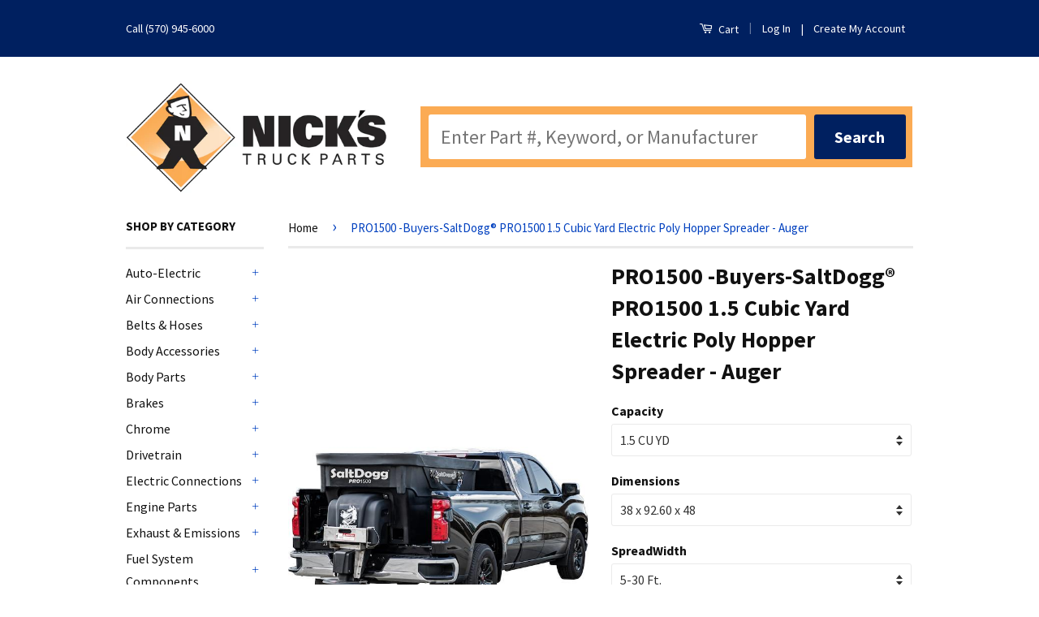

--- FILE ---
content_type: text/html; charset=utf-8
request_url: https://nickstruckparts.com/products/spreaderhd-pro1500-buyers-saltdogg-pro1500-1-5-cubic-yard-electric-poly-hopper-spreader-auger
body_size: 27481
content:
<!doctype html>
<!--[if lt IE 7]><html class="no-js lt-ie9 lt-ie8 lt-ie7" lang="en"> <![endif]-->
<!--[if IE 7]><html class="no-js lt-ie9 lt-ie8" lang="en"> <![endif]-->
<!--[if IE 8]><html class="no-js lt-ie9" lang="en"> <![endif]-->
<!--[if IE 9 ]><html class="ie9 no-js"> <![endif]-->
<!--[if (gt IE 9)|!(IE)]><!--> <html class="no-js"> <!--<![endif]-->
<head>
  <meta name="google-site-verification" content="Z9TV3fL3Y-I_cm5oNqNPTSgoLTpy0j1-WlQSAbfKdig" />


  <!-- Basic page needs ================================================== -->
  <meta charset="utf-8">
  <meta http-equiv="X-UA-Compatible" content="IE=edge,chrome=1">

  
  <link rel="shortcut icon" href="//nickstruckparts.com/cdn/shop/t/9/assets/favicon.png?v=15962057451082845841524214647" type="image/png" />
  

  <!-- Title and description ================================================== -->
  <title>
  PRO1500 -Buyers-SaltDogg® PRO1500 1.5 Cubic Yard Electric Poly Hopper  &ndash; Nick&#39;s Truck Parts
  </title>

  
  <meta name="description" content="PRO1500 -Buyers-SaltDogg® PRO1500 1.5 Cubic Yard Electric Poly Hopper Spreader - AugerFits 3/4 ton and 1 ton pickup trucks.Durable, patented dual-wall poly hopper with 1.5 cubic yard capacity.12V DC-powered electric drive with independent auger and spinner motors.Handles bulk salt or a 50/50 sand/salt mix.In-cab contro">
  

  <!-- Social Meta Tags ================================================== -->
  

  <meta property="og:type" content="product">
  <meta property="og:title" content="PRO1500 -Buyers-SaltDogg® PRO1500 1.5 Cubic Yard Electric Poly Hopper Spreader - Auger">
  <meta property="og:url" content="https://nickstruckparts.com/products/spreaderhd-pro1500-buyers-saltdogg-pro1500-1-5-cubic-yard-electric-poly-hopper-spreader-auger">
  
  <meta property="og:image" content="http://nickstruckparts.com/cdn/shop/products/PRO1500_grande.jpg?v=1744674457">
  <meta property="og:image:secure_url" content="https://nickstruckparts.com/cdn/shop/products/PRO1500_grande.jpg?v=1744674457">
  
  <meta property="og:price:amount" content="6,592.30">
  <meta property="og:price:currency" content="USD">



  <meta property="og:description" content="PRO1500 -Buyers-SaltDogg® PRO1500 1.5 Cubic Yard Electric Poly Hopper Spreader - AugerFits 3/4 ton and 1 ton pickup trucks.Durable, patented dual-wall poly hopper with 1.5 cubic yard capacity.12V DC-powered electric drive with independent auger and spinner motors.Handles bulk salt or a 50/50 sand/salt mix.In-cab contro">


<meta property="og:site_name" content="Nick&#39;s Truck Parts">




  <meta name="twitter:card" content="summary">



  <meta name="twitter:title" content="PRO1500 -Buyers-SaltDogg® PRO1500 1.5 Cubic Yard Electric Poly Hopper Spreader - Auger">
  <meta name="twitter:description" content="PRO1500 -Buyers-SaltDogg® PRO1500 1.5 Cubic Yard Electric Poly Hopper Spreader - AugerFits 3/4 ton and 1 ton pickup trucks.Durable, patented dual-wall poly hopper with 1.5 cubic yard capacity.12V DC-p">
  <meta name="twitter:image" content="https://nickstruckparts.com/cdn/shop/products/PRO1500_large.jpg?v=1744674457">
  <meta name="twitter:image:width" content="480">
  <meta name="twitter:image:height" content="480">



  <!-- Helpers ================================================== -->
  <link rel="canonical" href="https://nickstruckparts.com/products/spreaderhd-pro1500-buyers-saltdogg-pro1500-1-5-cubic-yard-electric-poly-hopper-spreader-auger">
  <meta name="viewport" content="width=device-width,initial-scale=1">
  <meta name="theme-color" content="#0040bf">

  

  <!-- CSS ================================================== -->
  <link href="//nickstruckparts.com/cdn/shop/t/9/assets/timber.scss.css?v=150828514744694402911745934625" rel="stylesheet" type="text/css" media="all" />
  <link href="//nickstruckparts.com/cdn/shop/t/9/assets/theme.scss.css?v=176193151644101237171745934625" rel="stylesheet" type="text/css" media="all" />
  
  <script src="//cdnjs.cloudflare.com/ajax/libs/angular.js/1.0.3/angular.min.js" type="text/javascript"></script>
  <script src="//cdnjs.cloudflare.com/ajax/libs/URI.js/1.18.1/URI.min.js" type="text/javascript"></script>

<style type="text/css" media="screen">
/* Reconfigure.ca image sizes */

.grid-link__image img{

display: block;
max-width:150px;
max-height:75px;
width: auto;
height: auto;
}


a.grid-link {
	border-top: 1px solid #dedede;
	margin-bottom: 10px;
	padding: 10px;
}

</style>

  
  
  
  <link href="//fonts.googleapis.com/css?family=Source+Sans+Pro:400,700" rel="stylesheet" type="text/css" media="all" />


  



  <!-- Header hook for plugins ================================================== -->
  <script>window.performance && window.performance.mark && window.performance.mark('shopify.content_for_header.start');</script><meta name="google-site-verification" content="umhVVspAGcyYHxWst3nz5Bwmco7tXnSy6NCftUc7UnI">
<meta id="shopify-digital-wallet" name="shopify-digital-wallet" content="/12215064/digital_wallets/dialog">
<meta name="shopify-checkout-api-token" content="26101bb6ef39bb5f810adf035dc7cf1b">
<link rel="alternate" type="application/json+oembed" href="https://nickstruckparts.com/products/spreaderhd-pro1500-buyers-saltdogg-pro1500-1-5-cubic-yard-electric-poly-hopper-spreader-auger.oembed">
<script async="async" src="/checkouts/internal/preloads.js?locale=en-US"></script>
<script id="shopify-features" type="application/json">{"accessToken":"26101bb6ef39bb5f810adf035dc7cf1b","betas":["rich-media-storefront-analytics"],"domain":"nickstruckparts.com","predictiveSearch":true,"shopId":12215064,"locale":"en"}</script>
<script>var Shopify = Shopify || {};
Shopify.shop = "nicks-truck-parts.myshopify.com";
Shopify.locale = "en";
Shopify.currency = {"active":"USD","rate":"1.0"};
Shopify.country = "US";
Shopify.theme = {"name":"Live Boost Custom","id":12287541344,"schema_name":null,"schema_version":null,"theme_store_id":null,"role":"main"};
Shopify.theme.handle = "null";
Shopify.theme.style = {"id":null,"handle":null};
Shopify.cdnHost = "nickstruckparts.com/cdn";
Shopify.routes = Shopify.routes || {};
Shopify.routes.root = "/";</script>
<script type="module">!function(o){(o.Shopify=o.Shopify||{}).modules=!0}(window);</script>
<script>!function(o){function n(){var o=[];function n(){o.push(Array.prototype.slice.apply(arguments))}return n.q=o,n}var t=o.Shopify=o.Shopify||{};t.loadFeatures=n(),t.autoloadFeatures=n()}(window);</script>
<script id="shop-js-analytics" type="application/json">{"pageType":"product"}</script>
<script defer="defer" async type="module" src="//nickstruckparts.com/cdn/shopifycloud/shop-js/modules/v2/client.init-shop-cart-sync_C5BV16lS.en.esm.js"></script>
<script defer="defer" async type="module" src="//nickstruckparts.com/cdn/shopifycloud/shop-js/modules/v2/chunk.common_CygWptCX.esm.js"></script>
<script type="module">
  await import("//nickstruckparts.com/cdn/shopifycloud/shop-js/modules/v2/client.init-shop-cart-sync_C5BV16lS.en.esm.js");
await import("//nickstruckparts.com/cdn/shopifycloud/shop-js/modules/v2/chunk.common_CygWptCX.esm.js");

  window.Shopify.SignInWithShop?.initShopCartSync?.({"fedCMEnabled":true,"windoidEnabled":true});

</script>
<script>(function() {
  var isLoaded = false;
  function asyncLoad() {
    if (isLoaded) return;
    isLoaded = true;
    var urls = ["https:\/\/assets1.adroll.com\/shopify\/latest\/j\/shopify_rolling_bootstrap_v2.js?adroll_adv_id=MA5FR7UKBZH2DLJ5QH7Q6Z\u0026adroll_pix_id=ELYIL3MO6NFE7ANHBETLRG\u0026shop=nicks-truck-parts.myshopify.com"];
    for (var i = 0; i < urls.length; i++) {
      var s = document.createElement('script');
      s.type = 'text/javascript';
      s.async = true;
      s.src = urls[i];
      var x = document.getElementsByTagName('script')[0];
      x.parentNode.insertBefore(s, x);
    }
  };
  if(window.attachEvent) {
    window.attachEvent('onload', asyncLoad);
  } else {
    window.addEventListener('load', asyncLoad, false);
  }
})();</script>
<script id="__st">var __st={"a":12215064,"offset":-18000,"reqid":"6014e94d-1fa9-431c-89ac-8fa93a196757-1768633976","pageurl":"nickstruckparts.com\/products\/spreaderhd-pro1500-buyers-saltdogg-pro1500-1-5-cubic-yard-electric-poly-hopper-spreader-auger","u":"d7a243498c70","p":"product","rtyp":"product","rid":7345029808302};</script>
<script>window.ShopifyPaypalV4VisibilityTracking = true;</script>
<script id="captcha-bootstrap">!function(){'use strict';const t='contact',e='account',n='new_comment',o=[[t,t],['blogs',n],['comments',n],[t,'customer']],c=[[e,'customer_login'],[e,'guest_login'],[e,'recover_customer_password'],[e,'create_customer']],r=t=>t.map((([t,e])=>`form[action*='/${t}']:not([data-nocaptcha='true']) input[name='form_type'][value='${e}']`)).join(','),a=t=>()=>t?[...document.querySelectorAll(t)].map((t=>t.form)):[];function s(){const t=[...o],e=r(t);return a(e)}const i='password',u='form_key',d=['recaptcha-v3-token','g-recaptcha-response','h-captcha-response',i],f=()=>{try{return window.sessionStorage}catch{return}},m='__shopify_v',_=t=>t.elements[u];function p(t,e,n=!1){try{const o=window.sessionStorage,c=JSON.parse(o.getItem(e)),{data:r}=function(t){const{data:e,action:n}=t;return t[m]||n?{data:e,action:n}:{data:t,action:n}}(c);for(const[e,n]of Object.entries(r))t.elements[e]&&(t.elements[e].value=n);n&&o.removeItem(e)}catch(o){console.error('form repopulation failed',{error:o})}}const l='form_type',E='cptcha';function T(t){t.dataset[E]=!0}const w=window,h=w.document,L='Shopify',v='ce_forms',y='captcha';let A=!1;((t,e)=>{const n=(g='f06e6c50-85a8-45c8-87d0-21a2b65856fe',I='https://cdn.shopify.com/shopifycloud/storefront-forms-hcaptcha/ce_storefront_forms_captcha_hcaptcha.v1.5.2.iife.js',D={infoText:'Protected by hCaptcha',privacyText:'Privacy',termsText:'Terms'},(t,e,n)=>{const o=w[L][v],c=o.bindForm;if(c)return c(t,g,e,D).then(n);var r;o.q.push([[t,g,e,D],n]),r=I,A||(h.body.append(Object.assign(h.createElement('script'),{id:'captcha-provider',async:!0,src:r})),A=!0)});var g,I,D;w[L]=w[L]||{},w[L][v]=w[L][v]||{},w[L][v].q=[],w[L][y]=w[L][y]||{},w[L][y].protect=function(t,e){n(t,void 0,e),T(t)},Object.freeze(w[L][y]),function(t,e,n,w,h,L){const[v,y,A,g]=function(t,e,n){const i=e?o:[],u=t?c:[],d=[...i,...u],f=r(d),m=r(i),_=r(d.filter((([t,e])=>n.includes(e))));return[a(f),a(m),a(_),s()]}(w,h,L),I=t=>{const e=t.target;return e instanceof HTMLFormElement?e:e&&e.form},D=t=>v().includes(t);t.addEventListener('submit',(t=>{const e=I(t);if(!e)return;const n=D(e)&&!e.dataset.hcaptchaBound&&!e.dataset.recaptchaBound,o=_(e),c=g().includes(e)&&(!o||!o.value);(n||c)&&t.preventDefault(),c&&!n&&(function(t){try{if(!f())return;!function(t){const e=f();if(!e)return;const n=_(t);if(!n)return;const o=n.value;o&&e.removeItem(o)}(t);const e=Array.from(Array(32),(()=>Math.random().toString(36)[2])).join('');!function(t,e){_(t)||t.append(Object.assign(document.createElement('input'),{type:'hidden',name:u})),t.elements[u].value=e}(t,e),function(t,e){const n=f();if(!n)return;const o=[...t.querySelectorAll(`input[type='${i}']`)].map((({name:t})=>t)),c=[...d,...o],r={};for(const[a,s]of new FormData(t).entries())c.includes(a)||(r[a]=s);n.setItem(e,JSON.stringify({[m]:1,action:t.action,data:r}))}(t,e)}catch(e){console.error('failed to persist form',e)}}(e),e.submit())}));const S=(t,e)=>{t&&!t.dataset[E]&&(n(t,e.some((e=>e===t))),T(t))};for(const o of['focusin','change'])t.addEventListener(o,(t=>{const e=I(t);D(e)&&S(e,y())}));const B=e.get('form_key'),M=e.get(l),P=B&&M;t.addEventListener('DOMContentLoaded',(()=>{const t=y();if(P)for(const e of t)e.elements[l].value===M&&p(e,B);[...new Set([...A(),...v().filter((t=>'true'===t.dataset.shopifyCaptcha))])].forEach((e=>S(e,t)))}))}(h,new URLSearchParams(w.location.search),n,t,e,['guest_login'])})(!0,!0)}();</script>
<script integrity="sha256-4kQ18oKyAcykRKYeNunJcIwy7WH5gtpwJnB7kiuLZ1E=" data-source-attribution="shopify.loadfeatures" defer="defer" src="//nickstruckparts.com/cdn/shopifycloud/storefront/assets/storefront/load_feature-a0a9edcb.js" crossorigin="anonymous"></script>
<script data-source-attribution="shopify.dynamic_checkout.dynamic.init">var Shopify=Shopify||{};Shopify.PaymentButton=Shopify.PaymentButton||{isStorefrontPortableWallets:!0,init:function(){window.Shopify.PaymentButton.init=function(){};var t=document.createElement("script");t.src="https://nickstruckparts.com/cdn/shopifycloud/portable-wallets/latest/portable-wallets.en.js",t.type="module",document.head.appendChild(t)}};
</script>
<script data-source-attribution="shopify.dynamic_checkout.buyer_consent">
  function portableWalletsHideBuyerConsent(e){var t=document.getElementById("shopify-buyer-consent"),n=document.getElementById("shopify-subscription-policy-button");t&&n&&(t.classList.add("hidden"),t.setAttribute("aria-hidden","true"),n.removeEventListener("click",e))}function portableWalletsShowBuyerConsent(e){var t=document.getElementById("shopify-buyer-consent"),n=document.getElementById("shopify-subscription-policy-button");t&&n&&(t.classList.remove("hidden"),t.removeAttribute("aria-hidden"),n.addEventListener("click",e))}window.Shopify?.PaymentButton&&(window.Shopify.PaymentButton.hideBuyerConsent=portableWalletsHideBuyerConsent,window.Shopify.PaymentButton.showBuyerConsent=portableWalletsShowBuyerConsent);
</script>
<script data-source-attribution="shopify.dynamic_checkout.cart.bootstrap">document.addEventListener("DOMContentLoaded",(function(){function t(){return document.querySelector("shopify-accelerated-checkout-cart, shopify-accelerated-checkout")}if(t())Shopify.PaymentButton.init();else{new MutationObserver((function(e,n){t()&&(Shopify.PaymentButton.init(),n.disconnect())})).observe(document.body,{childList:!0,subtree:!0})}}));
</script>
<link id="shopify-accelerated-checkout-styles" rel="stylesheet" media="screen" href="https://nickstruckparts.com/cdn/shopifycloud/portable-wallets/latest/accelerated-checkout-backwards-compat.css" crossorigin="anonymous">
<style id="shopify-accelerated-checkout-cart">
        #shopify-buyer-consent {
  margin-top: 1em;
  display: inline-block;
  width: 100%;
}

#shopify-buyer-consent.hidden {
  display: none;
}

#shopify-subscription-policy-button {
  background: none;
  border: none;
  padding: 0;
  text-decoration: underline;
  font-size: inherit;
  cursor: pointer;
}

#shopify-subscription-policy-button::before {
  box-shadow: none;
}

      </style>

<script>window.performance && window.performance.mark && window.performance.mark('shopify.content_for_header.end');</script>

  

<!--[if lt IE 9]>
<script src="//cdnjs.cloudflare.com/ajax/libs/html5shiv/3.7.2/html5shiv.min.js" type="text/javascript"></script>
<script src="//nickstruckparts.com/cdn/shop/t/9/assets/respond.min.js?v=52248677837542619231524214650" type="text/javascript"></script>
<link href="//nickstruckparts.com/cdn/shop/t/9/assets/respond-proxy.html" id="respond-proxy" rel="respond-proxy" />
<link href="//nickstruckparts.com/search?q=f00e1cdf3e636d8649a80a123f0a83d0" id="respond-redirect" rel="respond-redirect" />
<script src="//nickstruckparts.com/search?q=f00e1cdf3e636d8649a80a123f0a83d0" type="text/javascript"></script>
<![endif]-->



  <script src="//ajax.googleapis.com/ajax/libs/jquery/1.11.0/jquery.min.js" type="text/javascript"></script>
  <script src="//nickstruckparts.com/cdn/shop/t/9/assets/modernizr.min.js?v=26620055551102246001524214649" type="text/javascript"></script>

  
  
<meta name="revisit-after" content="14 days">


<!--begin-bc-sf-filter-css-->
  <link href="//nickstruckparts.com/cdn/shop/t/9/assets/bc-sf-filter.css?v=131659992342959420611529663572" rel="stylesheet" type="text/css" media="all" />
<!--end-bc-sf-filter-css-->
<link href="https://monorail-edge.shopifysvc.com" rel="dns-prefetch">
<script>(function(){if ("sendBeacon" in navigator && "performance" in window) {try {var session_token_from_headers = performance.getEntriesByType('navigation')[0].serverTiming.find(x => x.name == '_s').description;} catch {var session_token_from_headers = undefined;}var session_cookie_matches = document.cookie.match(/_shopify_s=([^;]*)/);var session_token_from_cookie = session_cookie_matches && session_cookie_matches.length === 2 ? session_cookie_matches[1] : "";var session_token = session_token_from_headers || session_token_from_cookie || "";function handle_abandonment_event(e) {var entries = performance.getEntries().filter(function(entry) {return /monorail-edge.shopifysvc.com/.test(entry.name);});if (!window.abandonment_tracked && entries.length === 0) {window.abandonment_tracked = true;var currentMs = Date.now();var navigation_start = performance.timing.navigationStart;var payload = {shop_id: 12215064,url: window.location.href,navigation_start,duration: currentMs - navigation_start,session_token,page_type: "product"};window.navigator.sendBeacon("https://monorail-edge.shopifysvc.com/v1/produce", JSON.stringify({schema_id: "online_store_buyer_site_abandonment/1.1",payload: payload,metadata: {event_created_at_ms: currentMs,event_sent_at_ms: currentMs}}));}}window.addEventListener('pagehide', handle_abandonment_event);}}());</script>
<script id="web-pixels-manager-setup">(function e(e,d,r,n,o){if(void 0===o&&(o={}),!Boolean(null===(a=null===(i=window.Shopify)||void 0===i?void 0:i.analytics)||void 0===a?void 0:a.replayQueue)){var i,a;window.Shopify=window.Shopify||{};var t=window.Shopify;t.analytics=t.analytics||{};var s=t.analytics;s.replayQueue=[],s.publish=function(e,d,r){return s.replayQueue.push([e,d,r]),!0};try{self.performance.mark("wpm:start")}catch(e){}var l=function(){var e={modern:/Edge?\/(1{2}[4-9]|1[2-9]\d|[2-9]\d{2}|\d{4,})\.\d+(\.\d+|)|Firefox\/(1{2}[4-9]|1[2-9]\d|[2-9]\d{2}|\d{4,})\.\d+(\.\d+|)|Chrom(ium|e)\/(9{2}|\d{3,})\.\d+(\.\d+|)|(Maci|X1{2}).+ Version\/(15\.\d+|(1[6-9]|[2-9]\d|\d{3,})\.\d+)([,.]\d+|)( \(\w+\)|)( Mobile\/\w+|) Safari\/|Chrome.+OPR\/(9{2}|\d{3,})\.\d+\.\d+|(CPU[ +]OS|iPhone[ +]OS|CPU[ +]iPhone|CPU IPhone OS|CPU iPad OS)[ +]+(15[._]\d+|(1[6-9]|[2-9]\d|\d{3,})[._]\d+)([._]\d+|)|Android:?[ /-](13[3-9]|1[4-9]\d|[2-9]\d{2}|\d{4,})(\.\d+|)(\.\d+|)|Android.+Firefox\/(13[5-9]|1[4-9]\d|[2-9]\d{2}|\d{4,})\.\d+(\.\d+|)|Android.+Chrom(ium|e)\/(13[3-9]|1[4-9]\d|[2-9]\d{2}|\d{4,})\.\d+(\.\d+|)|SamsungBrowser\/([2-9]\d|\d{3,})\.\d+/,legacy:/Edge?\/(1[6-9]|[2-9]\d|\d{3,})\.\d+(\.\d+|)|Firefox\/(5[4-9]|[6-9]\d|\d{3,})\.\d+(\.\d+|)|Chrom(ium|e)\/(5[1-9]|[6-9]\d|\d{3,})\.\d+(\.\d+|)([\d.]+$|.*Safari\/(?![\d.]+ Edge\/[\d.]+$))|(Maci|X1{2}).+ Version\/(10\.\d+|(1[1-9]|[2-9]\d|\d{3,})\.\d+)([,.]\d+|)( \(\w+\)|)( Mobile\/\w+|) Safari\/|Chrome.+OPR\/(3[89]|[4-9]\d|\d{3,})\.\d+\.\d+|(CPU[ +]OS|iPhone[ +]OS|CPU[ +]iPhone|CPU IPhone OS|CPU iPad OS)[ +]+(10[._]\d+|(1[1-9]|[2-9]\d|\d{3,})[._]\d+)([._]\d+|)|Android:?[ /-](13[3-9]|1[4-9]\d|[2-9]\d{2}|\d{4,})(\.\d+|)(\.\d+|)|Mobile Safari.+OPR\/([89]\d|\d{3,})\.\d+\.\d+|Android.+Firefox\/(13[5-9]|1[4-9]\d|[2-9]\d{2}|\d{4,})\.\d+(\.\d+|)|Android.+Chrom(ium|e)\/(13[3-9]|1[4-9]\d|[2-9]\d{2}|\d{4,})\.\d+(\.\d+|)|Android.+(UC? ?Browser|UCWEB|U3)[ /]?(15\.([5-9]|\d{2,})|(1[6-9]|[2-9]\d|\d{3,})\.\d+)\.\d+|SamsungBrowser\/(5\.\d+|([6-9]|\d{2,})\.\d+)|Android.+MQ{2}Browser\/(14(\.(9|\d{2,})|)|(1[5-9]|[2-9]\d|\d{3,})(\.\d+|))(\.\d+|)|K[Aa][Ii]OS\/(3\.\d+|([4-9]|\d{2,})\.\d+)(\.\d+|)/},d=e.modern,r=e.legacy,n=navigator.userAgent;return n.match(d)?"modern":n.match(r)?"legacy":"unknown"}(),u="modern"===l?"modern":"legacy",c=(null!=n?n:{modern:"",legacy:""})[u],f=function(e){return[e.baseUrl,"/wpm","/b",e.hashVersion,"modern"===e.buildTarget?"m":"l",".js"].join("")}({baseUrl:d,hashVersion:r,buildTarget:u}),m=function(e){var d=e.version,r=e.bundleTarget,n=e.surface,o=e.pageUrl,i=e.monorailEndpoint;return{emit:function(e){var a=e.status,t=e.errorMsg,s=(new Date).getTime(),l=JSON.stringify({metadata:{event_sent_at_ms:s},events:[{schema_id:"web_pixels_manager_load/3.1",payload:{version:d,bundle_target:r,page_url:o,status:a,surface:n,error_msg:t},metadata:{event_created_at_ms:s}}]});if(!i)return console&&console.warn&&console.warn("[Web Pixels Manager] No Monorail endpoint provided, skipping logging."),!1;try{return self.navigator.sendBeacon.bind(self.navigator)(i,l)}catch(e){}var u=new XMLHttpRequest;try{return u.open("POST",i,!0),u.setRequestHeader("Content-Type","text/plain"),u.send(l),!0}catch(e){return console&&console.warn&&console.warn("[Web Pixels Manager] Got an unhandled error while logging to Monorail."),!1}}}}({version:r,bundleTarget:l,surface:e.surface,pageUrl:self.location.href,monorailEndpoint:e.monorailEndpoint});try{o.browserTarget=l,function(e){var d=e.src,r=e.async,n=void 0===r||r,o=e.onload,i=e.onerror,a=e.sri,t=e.scriptDataAttributes,s=void 0===t?{}:t,l=document.createElement("script"),u=document.querySelector("head"),c=document.querySelector("body");if(l.async=n,l.src=d,a&&(l.integrity=a,l.crossOrigin="anonymous"),s)for(var f in s)if(Object.prototype.hasOwnProperty.call(s,f))try{l.dataset[f]=s[f]}catch(e){}if(o&&l.addEventListener("load",o),i&&l.addEventListener("error",i),u)u.appendChild(l);else{if(!c)throw new Error("Did not find a head or body element to append the script");c.appendChild(l)}}({src:f,async:!0,onload:function(){if(!function(){var e,d;return Boolean(null===(d=null===(e=window.Shopify)||void 0===e?void 0:e.analytics)||void 0===d?void 0:d.initialized)}()){var d=window.webPixelsManager.init(e)||void 0;if(d){var r=window.Shopify.analytics;r.replayQueue.forEach((function(e){var r=e[0],n=e[1],o=e[2];d.publishCustomEvent(r,n,o)})),r.replayQueue=[],r.publish=d.publishCustomEvent,r.visitor=d.visitor,r.initialized=!0}}},onerror:function(){return m.emit({status:"failed",errorMsg:"".concat(f," has failed to load")})},sri:function(e){var d=/^sha384-[A-Za-z0-9+/=]+$/;return"string"==typeof e&&d.test(e)}(c)?c:"",scriptDataAttributes:o}),m.emit({status:"loading"})}catch(e){m.emit({status:"failed",errorMsg:(null==e?void 0:e.message)||"Unknown error"})}}})({shopId: 12215064,storefrontBaseUrl: "https://nickstruckparts.com",extensionsBaseUrl: "https://extensions.shopifycdn.com/cdn/shopifycloud/web-pixels-manager",monorailEndpoint: "https://monorail-edge.shopifysvc.com/unstable/produce_batch",surface: "storefront-renderer",enabledBetaFlags: ["2dca8a86"],webPixelsConfigList: [{"id":"477561006","configuration":"{\"config\":\"{\\\"google_tag_ids\\\":[\\\"G-DW7N7JT66D\\\"],\\\"target_country\\\":\\\"US\\\",\\\"gtag_events\\\":[{\\\"type\\\":\\\"begin_checkout\\\",\\\"action_label\\\":\\\"G-DW7N7JT66D\\\"},{\\\"type\\\":\\\"search\\\",\\\"action_label\\\":\\\"G-DW7N7JT66D\\\"},{\\\"type\\\":\\\"view_item\\\",\\\"action_label\\\":\\\"G-DW7N7JT66D\\\"},{\\\"type\\\":\\\"purchase\\\",\\\"action_label\\\":\\\"G-DW7N7JT66D\\\"},{\\\"type\\\":\\\"page_view\\\",\\\"action_label\\\":\\\"G-DW7N7JT66D\\\"},{\\\"type\\\":\\\"add_payment_info\\\",\\\"action_label\\\":\\\"G-DW7N7JT66D\\\"},{\\\"type\\\":\\\"add_to_cart\\\",\\\"action_label\\\":\\\"G-DW7N7JT66D\\\"}],\\\"enable_monitoring_mode\\\":false}\"}","eventPayloadVersion":"v1","runtimeContext":"OPEN","scriptVersion":"b2a88bafab3e21179ed38636efcd8a93","type":"APP","apiClientId":1780363,"privacyPurposes":[],"dataSharingAdjustments":{"protectedCustomerApprovalScopes":["read_customer_address","read_customer_email","read_customer_name","read_customer_personal_data","read_customer_phone"]}},{"id":"53706926","eventPayloadVersion":"v1","runtimeContext":"LAX","scriptVersion":"1","type":"CUSTOM","privacyPurposes":["MARKETING"],"name":"Meta pixel (migrated)"},{"id":"shopify-app-pixel","configuration":"{}","eventPayloadVersion":"v1","runtimeContext":"STRICT","scriptVersion":"0450","apiClientId":"shopify-pixel","type":"APP","privacyPurposes":["ANALYTICS","MARKETING"]},{"id":"shopify-custom-pixel","eventPayloadVersion":"v1","runtimeContext":"LAX","scriptVersion":"0450","apiClientId":"shopify-pixel","type":"CUSTOM","privacyPurposes":["ANALYTICS","MARKETING"]}],isMerchantRequest: false,initData: {"shop":{"name":"Nick's Truck Parts","paymentSettings":{"currencyCode":"USD"},"myshopifyDomain":"nicks-truck-parts.myshopify.com","countryCode":"US","storefrontUrl":"https:\/\/nickstruckparts.com"},"customer":null,"cart":null,"checkout":null,"productVariants":[{"price":{"amount":6592.3,"currencyCode":"USD"},"product":{"title":"PRO1500 -Buyers-SaltDogg® PRO1500 1.5 Cubic Yard Electric Poly Hopper Spreader - Auger","vendor":"Buyers Products","id":"7345029808302","untranslatedTitle":"PRO1500 -Buyers-SaltDogg® PRO1500 1.5 Cubic Yard Electric Poly Hopper Spreader - Auger","url":"\/products\/spreaderhd-pro1500-buyers-saltdogg-pro1500-1-5-cubic-yard-electric-poly-hopper-spreader-auger","type":"spreader"},"id":"41276559589550","image":{"src":"\/\/nickstruckparts.com\/cdn\/shop\/products\/PRO1500.jpg?v=1744674457"},"sku":"PRO1500","title":"1.5 CU YD \/ 38 x 92.60 x 48 \/ 5-30 Ft.","untranslatedTitle":"1.5 CU YD \/ 38 x 92.60 x 48 \/ 5-30 Ft."}],"purchasingCompany":null},},"https://nickstruckparts.com/cdn","fcfee988w5aeb613cpc8e4bc33m6693e112",{"modern":"","legacy":""},{"shopId":"12215064","storefrontBaseUrl":"https:\/\/nickstruckparts.com","extensionBaseUrl":"https:\/\/extensions.shopifycdn.com\/cdn\/shopifycloud\/web-pixels-manager","surface":"storefront-renderer","enabledBetaFlags":"[\"2dca8a86\"]","isMerchantRequest":"false","hashVersion":"fcfee988w5aeb613cpc8e4bc33m6693e112","publish":"custom","events":"[[\"page_viewed\",{}],[\"product_viewed\",{\"productVariant\":{\"price\":{\"amount\":6592.3,\"currencyCode\":\"USD\"},\"product\":{\"title\":\"PRO1500 -Buyers-SaltDogg® PRO1500 1.5 Cubic Yard Electric Poly Hopper Spreader - Auger\",\"vendor\":\"Buyers Products\",\"id\":\"7345029808302\",\"untranslatedTitle\":\"PRO1500 -Buyers-SaltDogg® PRO1500 1.5 Cubic Yard Electric Poly Hopper Spreader - Auger\",\"url\":\"\/products\/spreaderhd-pro1500-buyers-saltdogg-pro1500-1-5-cubic-yard-electric-poly-hopper-spreader-auger\",\"type\":\"spreader\"},\"id\":\"41276559589550\",\"image\":{\"src\":\"\/\/nickstruckparts.com\/cdn\/shop\/products\/PRO1500.jpg?v=1744674457\"},\"sku\":\"PRO1500\",\"title\":\"1.5 CU YD \/ 38 x 92.60 x 48 \/ 5-30 Ft.\",\"untranslatedTitle\":\"1.5 CU YD \/ 38 x 92.60 x 48 \/ 5-30 Ft.\"}}]]"});</script><script>
  window.ShopifyAnalytics = window.ShopifyAnalytics || {};
  window.ShopifyAnalytics.meta = window.ShopifyAnalytics.meta || {};
  window.ShopifyAnalytics.meta.currency = 'USD';
  var meta = {"product":{"id":7345029808302,"gid":"gid:\/\/shopify\/Product\/7345029808302","vendor":"Buyers Products","type":"spreader","handle":"spreaderhd-pro1500-buyers-saltdogg-pro1500-1-5-cubic-yard-electric-poly-hopper-spreader-auger","variants":[{"id":41276559589550,"price":659230,"name":"PRO1500 -Buyers-SaltDogg® PRO1500 1.5 Cubic Yard Electric Poly Hopper Spreader - Auger - 1.5 CU YD \/ 38 x 92.60 x 48 \/ 5-30 Ft.","public_title":"1.5 CU YD \/ 38 x 92.60 x 48 \/ 5-30 Ft.","sku":"PRO1500"}],"remote":false},"page":{"pageType":"product","resourceType":"product","resourceId":7345029808302,"requestId":"6014e94d-1fa9-431c-89ac-8fa93a196757-1768633976"}};
  for (var attr in meta) {
    window.ShopifyAnalytics.meta[attr] = meta[attr];
  }
</script>
<script class="analytics">
  (function () {
    var customDocumentWrite = function(content) {
      var jquery = null;

      if (window.jQuery) {
        jquery = window.jQuery;
      } else if (window.Checkout && window.Checkout.$) {
        jquery = window.Checkout.$;
      }

      if (jquery) {
        jquery('body').append(content);
      }
    };

    var hasLoggedConversion = function(token) {
      if (token) {
        return document.cookie.indexOf('loggedConversion=' + token) !== -1;
      }
      return false;
    }

    var setCookieIfConversion = function(token) {
      if (token) {
        var twoMonthsFromNow = new Date(Date.now());
        twoMonthsFromNow.setMonth(twoMonthsFromNow.getMonth() + 2);

        document.cookie = 'loggedConversion=' + token + '; expires=' + twoMonthsFromNow;
      }
    }

    var trekkie = window.ShopifyAnalytics.lib = window.trekkie = window.trekkie || [];
    if (trekkie.integrations) {
      return;
    }
    trekkie.methods = [
      'identify',
      'page',
      'ready',
      'track',
      'trackForm',
      'trackLink'
    ];
    trekkie.factory = function(method) {
      return function() {
        var args = Array.prototype.slice.call(arguments);
        args.unshift(method);
        trekkie.push(args);
        return trekkie;
      };
    };
    for (var i = 0; i < trekkie.methods.length; i++) {
      var key = trekkie.methods[i];
      trekkie[key] = trekkie.factory(key);
    }
    trekkie.load = function(config) {
      trekkie.config = config || {};
      trekkie.config.initialDocumentCookie = document.cookie;
      var first = document.getElementsByTagName('script')[0];
      var script = document.createElement('script');
      script.type = 'text/javascript';
      script.onerror = function(e) {
        var scriptFallback = document.createElement('script');
        scriptFallback.type = 'text/javascript';
        scriptFallback.onerror = function(error) {
                var Monorail = {
      produce: function produce(monorailDomain, schemaId, payload) {
        var currentMs = new Date().getTime();
        var event = {
          schema_id: schemaId,
          payload: payload,
          metadata: {
            event_created_at_ms: currentMs,
            event_sent_at_ms: currentMs
          }
        };
        return Monorail.sendRequest("https://" + monorailDomain + "/v1/produce", JSON.stringify(event));
      },
      sendRequest: function sendRequest(endpointUrl, payload) {
        // Try the sendBeacon API
        if (window && window.navigator && typeof window.navigator.sendBeacon === 'function' && typeof window.Blob === 'function' && !Monorail.isIos12()) {
          var blobData = new window.Blob([payload], {
            type: 'text/plain'
          });

          if (window.navigator.sendBeacon(endpointUrl, blobData)) {
            return true;
          } // sendBeacon was not successful

        } // XHR beacon

        var xhr = new XMLHttpRequest();

        try {
          xhr.open('POST', endpointUrl);
          xhr.setRequestHeader('Content-Type', 'text/plain');
          xhr.send(payload);
        } catch (e) {
          console.log(e);
        }

        return false;
      },
      isIos12: function isIos12() {
        return window.navigator.userAgent.lastIndexOf('iPhone; CPU iPhone OS 12_') !== -1 || window.navigator.userAgent.lastIndexOf('iPad; CPU OS 12_') !== -1;
      }
    };
    Monorail.produce('monorail-edge.shopifysvc.com',
      'trekkie_storefront_load_errors/1.1',
      {shop_id: 12215064,
      theme_id: 12287541344,
      app_name: "storefront",
      context_url: window.location.href,
      source_url: "//nickstruckparts.com/cdn/s/trekkie.storefront.cd680fe47e6c39ca5d5df5f0a32d569bc48c0f27.min.js"});

        };
        scriptFallback.async = true;
        scriptFallback.src = '//nickstruckparts.com/cdn/s/trekkie.storefront.cd680fe47e6c39ca5d5df5f0a32d569bc48c0f27.min.js';
        first.parentNode.insertBefore(scriptFallback, first);
      };
      script.async = true;
      script.src = '//nickstruckparts.com/cdn/s/trekkie.storefront.cd680fe47e6c39ca5d5df5f0a32d569bc48c0f27.min.js';
      first.parentNode.insertBefore(script, first);
    };
    trekkie.load(
      {"Trekkie":{"appName":"storefront","development":false,"defaultAttributes":{"shopId":12215064,"isMerchantRequest":null,"themeId":12287541344,"themeCityHash":"3820572296147018732","contentLanguage":"en","currency":"USD","eventMetadataId":"3ae7bf2b-00a8-4824-baf2-7070c9ec5a50"},"isServerSideCookieWritingEnabled":true,"monorailRegion":"shop_domain","enabledBetaFlags":["65f19447"]},"Session Attribution":{},"S2S":{"facebookCapiEnabled":false,"source":"trekkie-storefront-renderer","apiClientId":580111}}
    );

    var loaded = false;
    trekkie.ready(function() {
      if (loaded) return;
      loaded = true;

      window.ShopifyAnalytics.lib = window.trekkie;

      var originalDocumentWrite = document.write;
      document.write = customDocumentWrite;
      try { window.ShopifyAnalytics.merchantGoogleAnalytics.call(this); } catch(error) {};
      document.write = originalDocumentWrite;

      window.ShopifyAnalytics.lib.page(null,{"pageType":"product","resourceType":"product","resourceId":7345029808302,"requestId":"6014e94d-1fa9-431c-89ac-8fa93a196757-1768633976","shopifyEmitted":true});

      var match = window.location.pathname.match(/checkouts\/(.+)\/(thank_you|post_purchase)/)
      var token = match? match[1]: undefined;
      if (!hasLoggedConversion(token)) {
        setCookieIfConversion(token);
        window.ShopifyAnalytics.lib.track("Viewed Product",{"currency":"USD","variantId":41276559589550,"productId":7345029808302,"productGid":"gid:\/\/shopify\/Product\/7345029808302","name":"PRO1500 -Buyers-SaltDogg® PRO1500 1.5 Cubic Yard Electric Poly Hopper Spreader - Auger - 1.5 CU YD \/ 38 x 92.60 x 48 \/ 5-30 Ft.","price":"6592.30","sku":"PRO1500","brand":"Buyers Products","variant":"1.5 CU YD \/ 38 x 92.60 x 48 \/ 5-30 Ft.","category":"spreader","nonInteraction":true,"remote":false},undefined,undefined,{"shopifyEmitted":true});
      window.ShopifyAnalytics.lib.track("monorail:\/\/trekkie_storefront_viewed_product\/1.1",{"currency":"USD","variantId":41276559589550,"productId":7345029808302,"productGid":"gid:\/\/shopify\/Product\/7345029808302","name":"PRO1500 -Buyers-SaltDogg® PRO1500 1.5 Cubic Yard Electric Poly Hopper Spreader - Auger - 1.5 CU YD \/ 38 x 92.60 x 48 \/ 5-30 Ft.","price":"6592.30","sku":"PRO1500","brand":"Buyers Products","variant":"1.5 CU YD \/ 38 x 92.60 x 48 \/ 5-30 Ft.","category":"spreader","nonInteraction":true,"remote":false,"referer":"https:\/\/nickstruckparts.com\/products\/spreaderhd-pro1500-buyers-saltdogg-pro1500-1-5-cubic-yard-electric-poly-hopper-spreader-auger"});
      }
    });


        var eventsListenerScript = document.createElement('script');
        eventsListenerScript.async = true;
        eventsListenerScript.src = "//nickstruckparts.com/cdn/shopifycloud/storefront/assets/shop_events_listener-3da45d37.js";
        document.getElementsByTagName('head')[0].appendChild(eventsListenerScript);

})();</script>
  <script>
  if (!window.ga || (window.ga && typeof window.ga !== 'function')) {
    window.ga = function ga() {
      (window.ga.q = window.ga.q || []).push(arguments);
      if (window.Shopify && window.Shopify.analytics && typeof window.Shopify.analytics.publish === 'function') {
        window.Shopify.analytics.publish("ga_stub_called", {}, {sendTo: "google_osp_migration"});
      }
      console.error("Shopify's Google Analytics stub called with:", Array.from(arguments), "\nSee https://help.shopify.com/manual/promoting-marketing/pixels/pixel-migration#google for more information.");
    };
    if (window.Shopify && window.Shopify.analytics && typeof window.Shopify.analytics.publish === 'function') {
      window.Shopify.analytics.publish("ga_stub_initialized", {}, {sendTo: "google_osp_migration"});
    }
  }
</script>
<script
  defer
  src="https://nickstruckparts.com/cdn/shopifycloud/perf-kit/shopify-perf-kit-3.0.4.min.js"
  data-application="storefront-renderer"
  data-shop-id="12215064"
  data-render-region="gcp-us-central1"
  data-page-type="product"
  data-theme-instance-id="12287541344"
  data-theme-name=""
  data-theme-version=""
  data-monorail-region="shop_domain"
  data-resource-timing-sampling-rate="10"
  data-shs="true"
  data-shs-beacon="true"
  data-shs-export-with-fetch="true"
  data-shs-logs-sample-rate="1"
  data-shs-beacon-endpoint="https://nickstruckparts.com/api/collect"
></script>
</head>

<body id="pro1500-buyers-saltdogg-pro1500-1-5-cubic-yard-electric-poly-hopper" class="template-product" >

 
  <div class="header-bar">
  <div class="wrapper medium-down--hide">
    <div class="large--display-table">
      <div class="header-bar__left large--display-table-cell">
        
          <div class="header-bar__module header-bar__message">
            Call (570) 945-6000
          </div>
        
      </div>

      <div class="header-bar__right large--display-table-cell">
        <div class="header-bar__module">
          <a href="/cart" class="cart-toggle">
            <span class="icon icon-cart header-bar__cart-icon" aria-hidden="true"></span>
            Cart
            <span class="cart-count header-bar__cart-count hidden-count">0</span>
          </a>
        </div>

        
          <span class="header-bar__sep" aria-hidden="true">|</span>
          <ul class="header-bar__module header-bar__module--list">
            
<table style="border:none;" cellpadding="0" cellspacing="0">
  <tr>
    <td valign="middle" style="border:0px; padding:15px 0px 0px 0px;">
            <a href="/account/login" id="customer_login_link">Log In</a>
    </td>
    <td valign="middle" style="border:0px; padding:15px 10px 0px 10px !important;">
      &nbsp;|&nbsp;&nbsp;&nbsp;&nbsp;<a href="/account/register">Create My Account</a>
    </td>
  </tr>
            </table>
             
                
            
          </ul>
        
        
        

      </div>
    </div>
  </div>
  <div class="wrapper large--hide">
    <button type="button" class="mobile-nav-trigger" id="MobileNavTrigger">
      <span class="icon icon-hamburger" aria-hidden="true"></span>
      Menu
    </button>
    <a href="/cart" class="cart-toggle mobile-cart-toggle">
      <span class="icon icon-cart header-bar__cart-icon" aria-hidden="true"></span>
      Cart <span class="cart-count hidden-count">0</span>
    </a>
  </div>
  <ul id="MobileNav" class="mobile-nav large--hide">
  
  
  
  <li class="mobile-nav__link" aria-haspopup="true">
    
      <a href="/pages/search-for-truck-parts" class="mobile-nav">
        SEARCH
      </a>
    
  </li>
  
  
  <li class="mobile-nav__link" aria-haspopup="true">
    
      <a href="/pages/search-for-truck-parts" class="mobile-nav__sublist-trigger">
        SHOP BY CATEGORY
        <span class="icon-fallback-text mobile-nav__sublist-expand">
  <span class="icon icon-plus" aria-hidden="true"></span>
  <span class="fallback-text">+</span>
</span>
<span class="icon-fallback-text mobile-nav__sublist-contract">
  <span class="icon icon-minus" aria-hidden="true"></span>
  <span class="fallback-text">-</span>
</span>
      </a>
      <ul class="mobile-nav__sublist">  
        
          <li class="mobile-nav__sublist-link">
            <a href="/pages/auto-electric">Auto-Electric</a>
          </li>
        
          <li class="mobile-nav__sublist-link">
            <a href="/pages/air-connections">Air Connections</a>
          </li>
        
          <li class="mobile-nav__sublist-link">
            <a href="/pages/belts-hoses">Belts & Hoses</a>
          </li>
        
          <li class="mobile-nav__sublist-link">
            <a href="/pages/body-accessories">Body Accessories</a>
          </li>
        
          <li class="mobile-nav__sublist-link">
            <a href="/pages/body-parts">Body Parts</a>
          </li>
        
          <li class="mobile-nav__sublist-link">
            <a href="/pages/brakes">Brakes</a>
          </li>
        
          <li class="mobile-nav__sublist-link">
            <a href="/pages/chrome">Chrome</a>
          </li>
        
          <li class="mobile-nav__sublist-link">
            <a href="/pages/drivetrain">Drivetrain</a>
          </li>
        
          <li class="mobile-nav__sublist-link">
            <a href="/pages/electric-connections">Electric Connections</a>
          </li>
        
          <li class="mobile-nav__sublist-link">
            <a href="/pages/engine-parts">Engine Parts</a>
          </li>
        
          <li class="mobile-nav__sublist-link">
            <a href="/pages/exhaust-emissions">Exhaust & Emissions</a>
          </li>
        
          <li class="mobile-nav__sublist-link">
            <a href="/pages/fuel-system-components">Fuel System Components</a>
          </li>
        
          <li class="mobile-nav__sublist-link">
            <a href="/collections/dpf-filters">Filters</a>
          </li>
        
          <li class="mobile-nav__sublist-link">
            <a href="/pages/hardware">Hardware</a>
          </li>
        
          <li class="mobile-nav__sublist-link">
            <a href="/pages/heating-cooling">Heating & Cooling</a>
          </li>
        
          <li class="mobile-nav__sublist-link">
            <a href="/pages/landscaping">Landscaping</a>
          </li>
        
          <li class="mobile-nav__sublist-link">
            <a href="/pages/lighting">Lighting</a>
          </li>
        
          <li class="mobile-nav__sublist-link">
            <a href="/pages/pto-driveline-parts">PTO Driveline Parts</a>
          </li>
        
          <li class="mobile-nav__sublist-link">
            <a href="/pages/hydraulics">Hydraulics</a>
          </li>
        
          <li class="mobile-nav__sublist-link">
            <a href="/pages/snow-equipment">Snow Equipment</a>
          </li>
        
          <li class="mobile-nav__sublist-link">
            <a href="/pages/steering">Steering</a>
          </li>
        
          <li class="mobile-nav__sublist-link">
            <a href="/pages/suspension">Suspension</a>
          </li>
        
          <li class="mobile-nav__sublist-link">
            <a href="/pages/towing-cargo">Towing & Cargo</a>
          </li>
        
          <li class="mobile-nav__sublist-link">
            <a href="/pages/trailer-connections">Trailer Connections</a>
          </li>
        
          <li class="mobile-nav__sublist-link">
            <a href="/pages/utility-trailer-parts">Utility Trailer Parts</a>
          </li>
        
          <li class="mobile-nav__sublist-link">
            <a href="/pages/pickup-trucks">Pickup Trucks</a>
          </li>
        
          <li class="mobile-nav__sublist-link">
            <a href="/pages/wheel-end">Wheel-End</a>
          </li>
        
          <li class="mobile-nav__sublist-link">
            <a href="/pages/miscellaneous-items">Miscellaneous Items</a>
          </li>
        
      </ul>
    
  </li>
  
  
  <li class="mobile-nav__link" aria-haspopup="true">
    
      <a href="/pages/faq" class="mobile-nav">
        FAQ
      </a>
    
  </li>
  
  
  <li class="mobile-nav__link" aria-haspopup="true">
    
      <a href="/pages/about" class="mobile-nav">
        ABOUT
      </a>
    
  </li>
  
  
  <li class="mobile-nav__link" aria-haspopup="true">
    
      <a href="/pages/contact-us" class="mobile-nav">
        CONTACT
      </a>
    
  </li>
  
  
    
      
      
      
      
      
        <li class="mobile-nav__link" aria-haspopup="true">
  <a href="#" class="mobile-nav__sublist-trigger">
    Shop By Category
    <span class="icon-fallback-text mobile-nav__sublist-expand">
  <span class="icon icon-plus" aria-hidden="true"></span>
  <span class="fallback-text">+</span>
</span>
<span class="icon-fallback-text mobile-nav__sublist-contract">
  <span class="icon icon-minus" aria-hidden="true"></span>
  <span class="fallback-text">-</span>
</span>
  </a>
  <ul class="mobile-nav__sublist">
  
    
      
      
        <li class="mobile-nav__sublist-link" aria-haspopup="true">
          <a href="/pages/auto-electric" class="mobile-nav__sublist-trigger">
            Auto-Electric
            <span class="icon-fallback-text mobile-nav__sublist-expand">
  <span class="icon icon-plus" aria-hidden="true"></span>
  <span class="fallback-text">+</span>
</span>
<span class="icon-fallback-text mobile-nav__sublist-contract">
  <span class="icon icon-minus" aria-hidden="true"></span>
  <span class="fallback-text">-</span>
</span>
          </a>
          <ul class="mobile-nav__sublist">
            
              <li class="mobile-nav__sublist-link">
                <a href="/collections/relays-flashers">Relays &amp; Flashers</a>
              </li>
            
              <li class="mobile-nav__sublist-link">
                <a href="/collections/alternators">Alternators</a>
              </li>
            
              <li class="mobile-nav__sublist-link">
                <a href="/collections/starters">Starters</a>
              </li>
            
              <li class="mobile-nav__sublist-link">
                <a href="/collections/wiper-motors">Wiper Motors</a>
              </li>
            
              <li class="mobile-nav__sublist-link">
                <a href="/collections/rod-end-bearings">Rod End Bearings</a>
              </li>
            
              <li class="mobile-nav__sublist-link">
                <a href="/collections/yoke-ends-1">Yoke Ends</a>
              </li>
            
          </ul>
        </li>
      
    
  
    
      
      
        <li class="mobile-nav__sublist-link" aria-haspopup="true">
          <a href="/pages/air-connections" class="mobile-nav__sublist-trigger">
            Air Connections
            <span class="icon-fallback-text mobile-nav__sublist-expand">
  <span class="icon icon-plus" aria-hidden="true"></span>
  <span class="fallback-text">+</span>
</span>
<span class="icon-fallback-text mobile-nav__sublist-contract">
  <span class="icon icon-minus" aria-hidden="true"></span>
  <span class="fallback-text">-</span>
</span>
          </a>
          <ul class="mobile-nav__sublist">
            
              <li class="mobile-nav__sublist-link">
                <a href="/collections/air-manifolds">Air Manifolds</a>
              </li>
            
              <li class="mobile-nav__sublist-link">
                <a href="/collections/air-coils">Air Coils</a>
              </li>
            
              <li class="mobile-nav__sublist-link">
                <a href="/collections/air-gauges">Air Gauges</a>
              </li>
            
              <li class="mobile-nav__sublist-link">
                <a href="/collections/air-lines">Air Lines</a>
              </li>
            
              <li class="mobile-nav__sublist-link">
                <a href="/collections/air-cylinders">Air Cylinders</a>
              </li>
            
              <li class="mobile-nav__sublist-link">
                <a href="/collections/air-power-lines">Air-Power Lines</a>
              </li>
            
              <li class="mobile-nav__sublist-link">
                <a href="/collections/air-valves-accessories">Air Valves &amp; Access</a>
              </li>
            
              <li class="mobile-nav__sublist-link">
                <a href="/collections/air-tanks">Air Tanks</a>
              </li>
            
              <li class="mobile-nav__sublist-link">
                <a href="/collections/air-tank-mountings">Air Tank Mountings</a>
              </li>
            
              <li class="mobile-nav__sublist-link">
                <a href="/collections/shock-absorbers">Shock Absorbers</a>
              </li>
            
              <li class="mobile-nav__sublist-link">
                <a href="/pages/air-springs">Air Springs</a>
              </li>
            
              <li class="mobile-nav__sublist-link">
                <a href="/collections/drain-valves">Drain Valves</a>
              </li>
            
              <li class="mobile-nav__sublist-link">
                <a href="/collections/gladhands-access">Gladhands &amp; Access.</a>
              </li>
            
              <li class="mobile-nav__sublist-link">
                <a href="/collections/nylon-hose">Nylon Hose</a>
              </li>
            
              <li class="mobile-nav__sublist-link">
                <a href="/collections/rubber-hose">Rubber Hose</a>
              </li>
            
              <li class="mobile-nav__sublist-link">
                <a href="/collections/air-hose-fittings">Air Hose Fittings</a>
              </li>
            
              <li class="mobile-nav__sublist-link">
                <a href="/collections/hose-cable-spacers">Hose &amp; Cable Spacers</a>
              </li>
            
          </ul>
        </li>
      
    
  
    
      
      
        <li class="mobile-nav__sublist-link" aria-haspopup="true">
          <a href="/pages/belts-hoses" class="mobile-nav__sublist-trigger">
            Belts & Hoses
            <span class="icon-fallback-text mobile-nav__sublist-expand">
  <span class="icon icon-plus" aria-hidden="true"></span>
  <span class="fallback-text">+</span>
</span>
<span class="icon-fallback-text mobile-nav__sublist-contract">
  <span class="icon icon-minus" aria-hidden="true"></span>
  <span class="fallback-text">-</span>
</span>
          </a>
          <ul class="mobile-nav__sublist">
            
              <li class="mobile-nav__sublist-link">
                <a href="/pages/hoses">Hoses</a>
              </li>
            
              <li class="mobile-nav__sublist-link">
                <a href="/collections/pulley-tensioners">Pulley Tensioners</a>
              </li>
            
              <li class="mobile-nav__sublist-link">
                <a href="/collections/belt-pulleys">Belt Pulleys</a>
              </li>
            
              <li class="mobile-nav__sublist-link">
                <a href="/collections/v-belts">V-Belts</a>
              </li>
            
              <li class="mobile-nav__sublist-link">
                <a href="/collections/serpentine-belts">Serpentine Belts</a>
              </li>
            
          </ul>
        </li>
      
    
  
    
      
      
        <li class="mobile-nav__sublist-link" aria-haspopup="true">
          <a href="/pages/body-accessories" class="mobile-nav__sublist-trigger">
            Body Accessories
            <span class="icon-fallback-text mobile-nav__sublist-expand">
  <span class="icon icon-plus" aria-hidden="true"></span>
  <span class="fallback-text">+</span>
</span>
<span class="icon-fallback-text mobile-nav__sublist-contract">
  <span class="icon icon-minus" aria-hidden="true"></span>
  <span class="fallback-text">-</span>
</span>
          </a>
          <ul class="mobile-nav__sublist">
            
              <li class="mobile-nav__sublist-link">
                <a href="/collections/body-hardware">Body Hardware</a>
              </li>
            
              <li class="mobile-nav__sublist-link">
                <a href="/collections/dump-inserts">Dump Inserts</a>
              </li>
            
              <li class="mobile-nav__sublist-link">
                <a href="/collections/jacks-landing-gear">Jacks &amp; Landing Gear</a>
              </li>
            
              <li class="mobile-nav__sublist-link">
                <a href="/collections/resevoirs">Resevoirs</a>
              </li>
            
              <li class="mobile-nav__sublist-link">
                <a href="/collections/racks"> Racks</a>
              </li>
            
              <li class="mobile-nav__sublist-link">
                <a href="/collections/rubber-bumpers">Rubber Bumpers</a>
              </li>
            
              <li class="mobile-nav__sublist-link">
                <a href="/collections/stake-bodies">Stake Bodies</a>
              </li>
            
              <li class="mobile-nav__sublist-link">
                <a href="/collections/steps">Steps &amp; Ladders</a>
              </li>
            
              <li class="mobile-nav__sublist-link">
                <a href="/pages/tarp-systems">Tarp Systems</a>
              </li>
            
              <li class="mobile-nav__sublist-link">
                <a href="/pages/toolboxes">Toolboxes</a>
              </li>
            
              <li class="mobile-nav__sublist-link">
                <a href="/collections/outriggers">Outriggers</a>
              </li>
            
              <li class="mobile-nav__sublist-link">
                <a href="/collections/outrigger-pads">Outrigger Pads</a>
              </li>
            
              <li class="mobile-nav__sublist-link">
                <a href="/collections/mirrors">Mirrors</a>
              </li>
            
          </ul>
        </li>
      
    
  
    
      
      
        <li class="mobile-nav__sublist-link" aria-haspopup="true">
          <a href="/pages/body-parts" class="mobile-nav__sublist-trigger">
            Body Parts
            <span class="icon-fallback-text mobile-nav__sublist-expand">
  <span class="icon icon-plus" aria-hidden="true"></span>
  <span class="fallback-text">+</span>
</span>
<span class="icon-fallback-text mobile-nav__sublist-contract">
  <span class="icon icon-minus" aria-hidden="true"></span>
  <span class="fallback-text">-</span>
</span>
          </a>
          <ul class="mobile-nav__sublist">
            
              <li class="mobile-nav__sublist-link">
                <a href="/pages/fenders">Fenders</a>
              </li>
            
              <li class="mobile-nav__sublist-link">
                <a href="/collections/grilles">Grilles</a>
              </li>
            
              <li class="mobile-nav__sublist-link">
                <a href="/collections/mudflaps">Mudflaps</a>
              </li>
            
          </ul>
        </li>
      
    
  
    
      
      
        <li class="mobile-nav__sublist-link" aria-haspopup="true">
          <a href="/pages/brakes" class="mobile-nav__sublist-trigger">
            Brakes
            <span class="icon-fallback-text mobile-nav__sublist-expand">
  <span class="icon icon-plus" aria-hidden="true"></span>
  <span class="fallback-text">+</span>
</span>
<span class="icon-fallback-text mobile-nav__sublist-contract">
  <span class="icon icon-minus" aria-hidden="true"></span>
  <span class="fallback-text">-</span>
</span>
          </a>
          <ul class="mobile-nav__sublist">
            
              <li class="mobile-nav__sublist-link">
                <a href="/collections/air-brake-hoses">Air Brake Hoses</a>
              </li>
            
              <li class="mobile-nav__sublist-link">
                <a href="/collections/air-brake-hose-fittings">Air Brake Hose Fittings</a>
              </li>
            
              <li class="mobile-nav__sublist-link">
                <a href="/collections/air-disc-brake-pads">Air Disc Brake Pads</a>
              </li>
            
              <li class="mobile-nav__sublist-link">
                <a href="/collections/brake-linings">Brake Linings</a>
              </li>
            
              <li class="mobile-nav__sublist-link">
                <a href="/collections/brake-lining-bolts">Brake Lining Bolts</a>
              </li>
            
              <li class="mobile-nav__sublist-link">
                <a href="/collections/brake-shoe-kits">Brake Shoe Kits</a>
              </li>
            
              <li class="mobile-nav__sublist-link">
                <a href="/collections/brake-pads">Brake Pads</a>
              </li>
            
              <li class="mobile-nav__sublist-link">
                <a href="/collections/brake-pressure-sensors">Brake Pressure Sensors</a>
              </li>
            
              <li class="mobile-nav__sublist-link">
                <a href="/collections/brake-chambers">Brake Chambers</a>
              </li>
            
              <li class="mobile-nav__sublist-link">
                <a href="/collections/brake-drums">Brake Drums</a>
              </li>
            
              <li class="mobile-nav__sublist-link">
                <a href="/collections/brake-hardware">Brake Hardware</a>
              </li>
            
              <li class="mobile-nav__sublist-link">
                <a href="/collections/brake-valves">Brake Valves</a>
              </li>
            
              <li class="mobile-nav__sublist-link">
                <a href="/collections/calipers">Calipers</a>
              </li>
            
              <li class="mobile-nav__sublist-link">
                <a href="/collections/s-camshafts">S Camshafts</a>
              </li>
            
              <li class="mobile-nav__sublist-link">
                <a href="/collections/slack-adjusters">Slack Adjusters</a>
              </li>
            
              <li class="mobile-nav__sublist-link">
                <a href="/collections/air-disc-rotors">Air Disc Rotors</a>
              </li>
            
              <li class="mobile-nav__sublist-link">
                <a href="/collections/air-brake-compressors">Air Brake Compressors</a>
              </li>
            
          </ul>
        </li>
      
    
  
    
      
      
        <li class="mobile-nav__sublist-link" aria-haspopup="true">
          <a href="/pages/chrome" class="mobile-nav__sublist-trigger">
            Chrome
            <span class="icon-fallback-text mobile-nav__sublist-expand">
  <span class="icon icon-plus" aria-hidden="true"></span>
  <span class="fallback-text">+</span>
</span>
<span class="icon-fallback-text mobile-nav__sublist-contract">
  <span class="icon icon-minus" aria-hidden="true"></span>
  <span class="fallback-text">-</span>
</span>
          </a>
          <ul class="mobile-nav__sublist">
            
              <li class="mobile-nav__sublist-link">
                <a href="/collections/chrome-pipes">Chrome Pipes</a>
              </li>
            
              <li class="mobile-nav__sublist-link">
                <a href="/collections/exhaust-stacks">Chrome Exhaust Stacks</a>
              </li>
            
              <li class="mobile-nav__sublist-link">
                <a href="/collections/chrome-elbows">Chrome Elbows</a>
              </li>
            
              <li class="mobile-nav__sublist-link">
                <a href="/collections/chrome-y-pipes">Chrome Y-Pipes</a>
              </li>
            
              <li class="mobile-nav__sublist-link">
                <a href="/collections/chrome-spools">Chrome Spools</a>
              </li>
            
              <li class="mobile-nav__sublist-link">
                <a href="/collections/chrome-heat-shields-grab-handles">Chrome Heat Shields &amp; Grab Handles</a>
              </li>
            
              <li class="mobile-nav__sublist-link">
                <a href="/collections/chrome-brackets-bushings">Chrome Brackets &amp; Bushings</a>
              </li>
            
              <li class="mobile-nav__sublist-link">
                <a href="/collections/chrome-brackets-clamps">Chrome Clamps</a>
              </li>
            
              <li class="mobile-nav__sublist-link">
                <a href="/collections/chrome-exhaust-connectors">Chrome Exhaust  Connectors</a>
              </li>
            
              <li class="mobile-nav__sublist-link">
                <a href="/collections/dump-truck-stacks">Dump Truck Stacks</a>
              </li>
            
              <li class="mobile-nav__sublist-link">
                <a href="/pages/premium-fenders">Premium Fenders</a>
              </li>
            
              <li class="mobile-nav__sublist-link">
                <a href="/collections/grilles">Grilles </a>
              </li>
            
              <li class="mobile-nav__sublist-link">
                <a href="/collections/mirrors">Mirrors</a>
              </li>
            
          </ul>
        </li>
      
    
  
    
      
      
        <li class="mobile-nav__sublist-link" aria-haspopup="true">
          <a href="/pages/drivetrain" class="mobile-nav__sublist-trigger">
            Drivetrain
            <span class="icon-fallback-text mobile-nav__sublist-expand">
  <span class="icon icon-plus" aria-hidden="true"></span>
  <span class="fallback-text">+</span>
</span>
<span class="icon-fallback-text mobile-nav__sublist-contract">
  <span class="icon icon-minus" aria-hidden="true"></span>
  <span class="fallback-text">-</span>
</span>
          </a>
          <ul class="mobile-nav__sublist">
            
              <li class="mobile-nav__sublist-link">
                <a href="/collections/clutches">Clutches</a>
              </li>
            
              <li class="mobile-nav__sublist-link">
                <a href="/collections/drivetrain-accessories">Drivetrain Access.</a>
              </li>
            
              <li class="mobile-nav__sublist-link">
                <a href="/collections/flywheels">Flywheels</a>
              </li>
            
              <li class="mobile-nav__sublist-link">
                <a href="/collections/pinion-seals">Pinion Seals</a>
              </li>
            
              <li class="mobile-nav__sublist-link">
                <a href="/collections/u-joints">U-Joints</a>
              </li>
            
              <li class="mobile-nav__sublist-link">
                <a href="/collections/driveshafts">Driveshafts</a>
              </li>
            
          </ul>
        </li>
      
    
  
    
      
      
        <li class="mobile-nav__sublist-link" aria-haspopup="true">
          <a href="/pages/electric-connections" class="mobile-nav__sublist-trigger">
            Electric Connections
            <span class="icon-fallback-text mobile-nav__sublist-expand">
  <span class="icon icon-plus" aria-hidden="true"></span>
  <span class="fallback-text">+</span>
</span>
<span class="icon-fallback-text mobile-nav__sublist-contract">
  <span class="icon icon-minus" aria-hidden="true"></span>
  <span class="fallback-text">-</span>
</span>
          </a>
          <ul class="mobile-nav__sublist">
            
              <li class="mobile-nav__sublist-link">
                <a href="/collections/cable-wire">Cable &amp; Wire</a>
              </li>
            
              <li class="mobile-nav__sublist-link">
                <a href="/collections/circuit-breakers">Circuit Breakers</a>
              </li>
            
              <li class="mobile-nav__sublist-link">
                <a href="/collections/electric-switches">Electric Switches</a>
              </li>
            
              <li class="mobile-nav__sublist-link">
                <a href="/collections/fuses">Fuses</a>
              </li>
            
              <li class="mobile-nav__sublist-link">
                <a href="/collections/plugs-sockets">Plugs &amp; Sockets</a>
              </li>
            
              <li class="mobile-nav__sublist-link">
                <a href="/collections/power-coils">Power Coils</a>
              </li>
            
              <li class="mobile-nav__sublist-link">
                <a href="/collections/relays-flashers">Relays &amp; Flashers</a>
              </li>
            
              <li class="mobile-nav__sublist-link">
                <a href="/collections/wire-tube-protection">Wire &amp; Tube Protection</a>
              </li>
            
              <li class="mobile-nav__sublist-link">
                <a href="/collections/conduit-carriers">Conduit Carriers</a>
              </li>
            
              <li class="mobile-nav__sublist-link">
                <a href="/collections/rocker-switches">Rocker Switches</a>
              </li>
            
          </ul>
        </li>
      
    
  
    
      
      
        <li class="mobile-nav__sublist-link" aria-haspopup="true">
          <a href="/pages/engine-parts" class="mobile-nav__sublist-trigger">
            Engine Parts
            <span class="icon-fallback-text mobile-nav__sublist-expand">
  <span class="icon icon-plus" aria-hidden="true"></span>
  <span class="fallback-text">+</span>
</span>
<span class="icon-fallback-text mobile-nav__sublist-contract">
  <span class="icon icon-minus" aria-hidden="true"></span>
  <span class="fallback-text">-</span>
</span>
          </a>
          <ul class="mobile-nav__sublist">
            
              <li class="mobile-nav__sublist-link">
                <a href="/collections/engine-gaskets-seals">Engine Gaskets &amp; Seals</a>
              </li>
            
              <li class="mobile-nav__sublist-link">
                <a href="/collections/engine-filters">Engine Filters</a>
              </li>
            
              <li class="mobile-nav__sublist-link">
                <a href="/collections/engine-bearings">Engine Bearings</a>
              </li>
            
              <li class="mobile-nav__sublist-link">
                <a href="/collections/engine-sensors">Engine Sensors</a>
              </li>
            
              <li class="mobile-nav__sublist-link">
                <a href="/collections/engines">Engines &amp; Motors</a>
              </li>
            
              <li class="mobile-nav__sublist-link">
                <a href="/collections/quick-drain-valves">Quick Drain Valves</a>
              </li>
            
              <li class="mobile-nav__sublist-link">
                <a href="/collections/in-frame-and-overhaul-kits">In-Frame and Overhaul Kits</a>
              </li>
            
          </ul>
        </li>
      
    
  
    
      
      
        <li class="mobile-nav__sublist-link" aria-haspopup="true">
          <a href="/pages/exhaust-emissions" class="mobile-nav__sublist-trigger">
            Exhaust & Emissions
            <span class="icon-fallback-text mobile-nav__sublist-expand">
  <span class="icon icon-plus" aria-hidden="true"></span>
  <span class="fallback-text">+</span>
</span>
<span class="icon-fallback-text mobile-nav__sublist-contract">
  <span class="icon icon-minus" aria-hidden="true"></span>
  <span class="fallback-text">-</span>
</span>
          </a>
          <ul class="mobile-nav__sublist">
            
              <li class="mobile-nav__sublist-link">
                <a href="/collections/aluminized-stacks">Aluminized Stacks</a>
              </li>
            
              <li class="mobile-nav__sublist-link">
                <a href="/collections/aluminum-dump-stacks">Aluminized Dump Stacks</a>
              </li>
            
              <li class="mobile-nav__sublist-link">
                <a href="/collections/exhaust-pipes">Exhaust Pipes</a>
              </li>
            
              <li class="mobile-nav__sublist-link">
                <a href="/collections/exhaust-elbows">Exhaust Elbows</a>
              </li>
            
              <li class="mobile-nav__sublist-link">
                <a href="/collections/exhaust-tubing">Exhaust Tubing</a>
              </li>
            
              <li class="mobile-nav__sublist-link">
                <a href="/collections/exhaust-valves">Exhaust Valves</a>
              </li>
            
              <li class="mobile-nav__sublist-link">
                <a href="/collections/exhaust-gaskets">Exhaust Gaskets</a>
              </li>
            
              <li class="mobile-nav__sublist-link">
                <a href="/collections/coolant-elbows">Rubber Elbows</a>
              </li>
            
              <li class="mobile-nav__sublist-link">
                <a href="/collections/exhaust-hoses">Exhaust Hoses</a>
              </li>
            
              <li class="mobile-nav__sublist-link">
                <a href="/collections/exhaust-connectors">Exhaust Connectors</a>
              </li>
            
              <li class="mobile-nav__sublist-link">
                <a href="/collections/exhaust-bellows">Exhaust Bellows</a>
              </li>
            
              <li class="mobile-nav__sublist-link">
                <a href="/collections/exhaust-clamps">Exhaust Clamps</a>
              </li>
            
              <li class="mobile-nav__sublist-link">
                <a href="/collections/heat-shields">Heat Shields</a>
              </li>
            
              <li class="mobile-nav__sublist-link">
                <a href="/collections/def-supply-modules">DEF Supply Modules</a>
              </li>
            
              <li class="mobile-nav__sublist-link">
                <a href="/collections/mufflers">Mufflers</a>
              </li>
            
              <li class="mobile-nav__sublist-link">
                <a href="/collections/muffler-hangers">Muffler Hangers</a>
              </li>
            
              <li class="mobile-nav__sublist-link">
                <a href="/collections/exhaust-manifold-kits">Exhaust Manifold Kits</a>
              </li>
            
              <li class="mobile-nav__sublist-link">
                <a href="/collections/exhaust-sensors">Exhaust Sensors</a>
              </li>
            
          </ul>
        </li>
      
    
  
    
      
      
        <li class="mobile-nav__sublist-link" aria-haspopup="true">
          <a href="/pages/fuel-system-components" class="mobile-nav__sublist-trigger">
            Fuel System Components
            <span class="icon-fallback-text mobile-nav__sublist-expand">
  <span class="icon icon-plus" aria-hidden="true"></span>
  <span class="fallback-text">+</span>
</span>
<span class="icon-fallback-text mobile-nav__sublist-contract">
  <span class="icon icon-minus" aria-hidden="true"></span>
  <span class="fallback-text">-</span>
</span>
          </a>
          <ul class="mobile-nav__sublist">
            
              <li class="mobile-nav__sublist-link">
                <a href="/collections/def-tanks/deftank">DEF Tanks</a>
              </li>
            
              <li class="mobile-nav__sublist-link">
                <a href="/collections/fuel-tanks">Fuel Tanks</a>
              </li>
            
              <li class="mobile-nav__sublist-link">
                <a href="/collections/fuel-tank-straps">Fuel Tank Straps</a>
              </li>
            
              <li class="mobile-nav__sublist-link">
                <a href="/collections/fuel-tank-brackets">Fuel Tank Brackets</a>
              </li>
            
              <li class="mobile-nav__sublist-link">
                <a href="/collections/fuel-senders">Fuel Senders</a>
              </li>
            
              <li class="mobile-nav__sublist-link">
                <a href="/collections/fuel-caps">Fuel Caps</a>
              </li>
            
              <li class="mobile-nav__sublist-link">
                <a href="/collections/fuel-gauges">Fuel Gauges</a>
              </li>
            
              <li class="mobile-nav__sublist-link">
                <a href="/collections/siphon-tubes">Siphon Tubes</a>
              </li>
            
              <li class="mobile-nav__sublist-link">
                <a href="/collections/fuel-sensors">Fuel Sensors</a>
              </li>
            
              <li class="mobile-nav__sublist-link">
                <a href="/collections/fuel-valves">Fuel Valves</a>
              </li>
            
              <li class="mobile-nav__sublist-link">
                <a href="/collections/fuel-tank-vents">Fuel Tank Vents</a>
              </li>
            
              <li class="mobile-nav__sublist-link">
                <a href="/collections/fuel-injector-components">Injector Components</a>
              </li>
            
              <li class="mobile-nav__sublist-link">
                <a href="/collections/fuel-pumps">Fuel Pumps</a>
              </li>
            
          </ul>
        </li>
      
    
  
    
      
      
        <li class="mobile-nav__sublist-link" aria-haspopup="true">
          <a href="/collections/dpf-filters" class="mobile-nav__sublist-trigger">
            Filters
            <span class="icon-fallback-text mobile-nav__sublist-expand">
  <span class="icon icon-plus" aria-hidden="true"></span>
  <span class="fallback-text">+</span>
</span>
<span class="icon-fallback-text mobile-nav__sublist-contract">
  <span class="icon icon-minus" aria-hidden="true"></span>
  <span class="fallback-text">-</span>
</span>
          </a>
          <ul class="mobile-nav__sublist">
            
              <li class="mobile-nav__sublist-link">
                <a href="/collections/dpf-filters">DPF Filters</a>
              </li>
            
              <li class="mobile-nav__sublist-link">
                <a href="/collections/cabin-air-filters">Cabin Air Filters</a>
              </li>
            
          </ul>
        </li>
      
    
  
    
      
      
        <li class="mobile-nav__sublist-link" aria-haspopup="true">
          <a href="/pages/hardware" class="mobile-nav__sublist-trigger">
            Hardware
            <span class="icon-fallback-text mobile-nav__sublist-expand">
  <span class="icon icon-plus" aria-hidden="true"></span>
  <span class="fallback-text">+</span>
</span>
<span class="icon-fallback-text mobile-nav__sublist-contract">
  <span class="icon icon-minus" aria-hidden="true"></span>
  <span class="fallback-text">-</span>
</span>
          </a>
          <ul class="mobile-nav__sublist">
            
              <li class="mobile-nav__sublist-link">
                <a href="/pages/bolts">Bolts</a>
              </li>
            
              <li class="mobile-nav__sublist-link">
                <a href="/pages/nuts">Nuts</a>
              </li>
            
              <li class="mobile-nav__sublist-link">
                <a href="/pages/washers">Washers</a>
              </li>
            
              <li class="mobile-nav__sublist-link">
                <a href="/collections/bolt-kits">Bolt Kits</a>
              </li>
            
              <li class="mobile-nav__sublist-link">
                <a href="/collections/cotter-pins">Cotter Pins</a>
              </li>
            
              <li class="mobile-nav__sublist-link">
                <a href="/pages/u-bolt-kits">U-Bolt Kits</a>
              </li>
            
              <li class="mobile-nav__sublist-link">
                <a href="/collections/hood-springs">Hood Springs</a>
              </li>
            
              <li class="mobile-nav__sublist-link">
                <a href="/collections/sockets">Sockets</a>
              </li>
            
          </ul>
        </li>
      
    
  
    
      
      
        <li class="mobile-nav__sublist-link" aria-haspopup="true">
          <a href="/pages/heating-cooling" class="mobile-nav__sublist-trigger">
            Heating & Cooling
            <span class="icon-fallback-text mobile-nav__sublist-expand">
  <span class="icon icon-plus" aria-hidden="true"></span>
  <span class="fallback-text">+</span>
</span>
<span class="icon-fallback-text mobile-nav__sublist-contract">
  <span class="icon icon-minus" aria-hidden="true"></span>
  <span class="fallback-text">-</span>
</span>
          </a>
          <ul class="mobile-nav__sublist">
            
              <li class="mobile-nav__sublist-link">
                <a href="/collections/ac-compressors">AC Compressors</a>
              </li>
            
              <li class="mobile-nav__sublist-link">
                <a href="/collections/coolant-reservoir">Coolant Reservoir</a>
              </li>
            
              <li class="mobile-nav__sublist-link">
                <a href="/collections/coolant-reservoir-caps">Coolant Reservoir Caps</a>
              </li>
            
              <li class="mobile-nav__sublist-link">
                <a href="/collections/fan-clutches">Fan Clutches</a>
              </li>
            
              <li class="mobile-nav__sublist-link">
                <a href="/collections/fan-clutch-access">Fan Clutch Accessories</a>
              </li>
            
              <li class="mobile-nav__sublist-link">
                <a href="/collections/fan-hubs">Fan Hubs</a>
              </li>
            
              <li class="mobile-nav__sublist-link">
                <a href="/collections/fan-drive-heads">Fan Drive Components</a>
              </li>
            
              <li class="mobile-nav__sublist-link">
                <a href="/collections/engine-fans">Engine Fans</a>
              </li>
            
              <li class="mobile-nav__sublist-link">
                <a href="/collections/fan-shrouds">Fan Shrouds</a>
              </li>
            
              <li class="mobile-nav__sublist-link">
                <a href="/collections/rebuild-kits">Rebuild Kits</a>
              </li>
            
              <li class="mobile-nav__sublist-link">
                <a href="/collections/water-pumps">Water Pumps</a>
              </li>
            
              <li class="mobile-nav__sublist-link">
                <a href="/collections/fluid-reservoirs">Fluid Reservoirs</a>
              </li>
            
              <li class="mobile-nav__sublist-link">
                <a href="/collections/radiators">Radiators</a>
              </li>
            
              <li class="mobile-nav__sublist-link">
                <a href="/collections/heater-cores">Heater Core</a>
              </li>
            
              <li class="mobile-nav__sublist-link">
                <a href="/collections/pulley-tensioners">Pulley Tensioners</a>
              </li>
            
              <li class="mobile-nav__sublist-link">
                <a href="/collections/belt-pulleys">Belt Pulleys</a>
              </li>
            
              <li class="mobile-nav__sublist-link">
                <a href="/collections/hvac-vents">Hvac Vents</a>
              </li>
            
              <li class="mobile-nav__sublist-link">
                <a href="/collections/air-dryers">Air Dryers</a>
              </li>
            
              <li class="mobile-nav__sublist-link">
                <a href="/collections/condensers">Condensers</a>
              </li>
            
              <li class="mobile-nav__sublist-link">
                <a href="/collections/coolant-elbows">Coolant Elbows</a>
              </li>
            
              <li class="mobile-nav__sublist-link">
                <a href="/collections/air-conditioning-pressure-sensors">Air Conditioning Sensors</a>
              </li>
            
              <li class="mobile-nav__sublist-link">
                <a href="/collections/air-switches">Air Switches</a>
              </li>
            
              <li class="mobile-nav__sublist-link">
                <a href="/collections/blower-motors">Blower Motors</a>
              </li>
            
              <li class="mobile-nav__sublist-link">
                <a href="/collections/air-hose-fittings">Air Hose Fittings</a>
              </li>
            
              <li class="mobile-nav__sublist-link">
                <a href="/collections/air-manifolds">Air Manifolds</a>
              </li>
            
              <li class="mobile-nav__sublist-link">
                <a href="/collections/thermostats">Thermostats</a>
              </li>
            
          </ul>
        </li>
      
    
  
    
      
      
        <li class="mobile-nav__sublist-link" aria-haspopup="true">
          <a href="/pages/landscaping" class="mobile-nav__sublist-trigger">
            Landscaping
            <span class="icon-fallback-text mobile-nav__sublist-expand">
  <span class="icon icon-plus" aria-hidden="true"></span>
  <span class="fallback-text">+</span>
</span>
<span class="icon-fallback-text mobile-nav__sublist-contract">
  <span class="icon icon-minus" aria-hidden="true"></span>
  <span class="fallback-text">-</span>
</span>
          </a>
          <ul class="mobile-nav__sublist">
            
              <li class="mobile-nav__sublist-link">
                <a href="/collections/trimmer-racks">Trimmer Racks</a>
              </li>
            
              <li class="mobile-nav__sublist-link">
                <a href="/collections/storage-tanks">Storage Tanks</a>
              </li>
            
              <li class="mobile-nav__sublist-link">
                <a href="/collections/landscaping-accessories">Landscaping Accessories</a>
              </li>
            
              <li class="mobile-nav__sublist-link">
                <a href="/collections/atv-spreaders">ATV Spreaders</a>
              </li>
            
              <li class="mobile-nav__sublist-link">
                <a href="/collections/outrigger-pads">Outrigger Pads</a>
              </li>
            
              <li class="mobile-nav__sublist-link">
                <a href="/collections/dump-inserts">Dump Inserts</a>
              </li>
            
          </ul>
        </li>
      
    
  
    
      
      
        <li class="mobile-nav__sublist-link" aria-haspopup="true">
          <a href="/pages/lighting" class="mobile-nav__sublist-trigger">
            Lighting
            <span class="icon-fallback-text mobile-nav__sublist-expand">
  <span class="icon icon-plus" aria-hidden="true"></span>
  <span class="fallback-text">+</span>
</span>
<span class="icon-fallback-text mobile-nav__sublist-contract">
  <span class="icon icon-minus" aria-hidden="true"></span>
  <span class="fallback-text">-</span>
</span>
          </a>
          <ul class="mobile-nav__sublist">
            
              <li class="mobile-nav__sublist-link">
                <a href="/collections/headlights">Headlights</a>
              </li>
            
              <li class="mobile-nav__sublist-link">
                <a href="/collections/fog-lights">Fog Lights</a>
              </li>
            
              <li class="mobile-nav__sublist-link">
                <a href="/collections/marker-clearance-lights">Marker / Clearance</a>
              </li>
            
              <li class="mobile-nav__sublist-link">
                <a href="/collections/stop-turn-tail-lights">Stop Turn &amp; Tail Lights</a>
              </li>
            
              <li class="mobile-nav__sublist-link">
                <a href="/collections/park-turn-lights">Park Turn Lights</a>
              </li>
            
              <li class="mobile-nav__sublist-link">
                <a href="/collections/backup-lights">Backup Lights</a>
              </li>
            
              <li class="mobile-nav__sublist-link">
                <a href="/collections/strobe-lights">Strobe Lights</a>
              </li>
            
              <li class="mobile-nav__sublist-link">
                <a href="/collections/interior-utility">Interior &amp; Utility</a>
              </li>
            
              <li class="mobile-nav__sublist-link">
                <a href="/collections/flood-lights">Flood Lights</a>
              </li>
            
              <li class="mobile-nav__sublist-link">
                <a href="/collections/light-bars-1">Light Bars</a>
              </li>
            
              <li class="mobile-nav__sublist-link">
                <a href="/collections/light-bars">Municipal Light Bars</a>
              </li>
            
              <li class="mobile-nav__sublist-link">
                <a href="/collections/warning-lights">Warning Lights</a>
              </li>
            
              <li class="mobile-nav__sublist-link">
                <a href="/collections/work-lights">Work Lights</a>
              </li>
            
              <li class="mobile-nav__sublist-link">
                <a href="/collections/light-boxes">Light Boxes</a>
              </li>
            
              <li class="mobile-nav__sublist-link">
                <a href="/collections/light-accessories">Light Access.</a>
              </li>
            
              <li class="mobile-nav__sublist-link">
                <a href="/collections/cable-wire">Cable &amp; Wire</a>
              </li>
            
              <li class="mobile-nav__sublist-link">
                <a href="/collections/reflectors">Reflectors</a>
              </li>
            
              <li class="mobile-nav__sublist-link">
                <a href="/collections/replacement-bulbs">Replacement Bulbs</a>
              </li>
            
              <li class="mobile-nav__sublist-link">
                <a href="/collections/wire-tube-protection">Wire &amp; Tube Protection</a>
              </li>
            
              <li class="mobile-nav__sublist-link">
                <a href="/collections/dome-lights">Dome Lights</a>
              </li>
            
          </ul>
        </li>
      
    
  
    
      
      
        <li class="mobile-nav__sublist-link" aria-haspopup="true">
          <a href="/pages/pto-driveline-parts" class="mobile-nav__sublist-trigger">
            PTO Driveline Parts
            <span class="icon-fallback-text mobile-nav__sublist-expand">
  <span class="icon icon-plus" aria-hidden="true"></span>
  <span class="fallback-text">+</span>
</span>
<span class="icon-fallback-text mobile-nav__sublist-contract">
  <span class="icon icon-minus" aria-hidden="true"></span>
  <span class="fallback-text">-</span>
</span>
          </a>
          <ul class="mobile-nav__sublist">
            
              <li class="mobile-nav__sublist-link">
                <a href="/collections/pto-bearings">PTO Bearings</a>
              </li>
            
              <li class="mobile-nav__sublist-link">
                <a href="/collections/yokes">Yokes</a>
              </li>
            
              <li class="mobile-nav__sublist-link">
                <a href="/collections/shaft-assemblies">Shaft Assemblies</a>
              </li>
            
              <li class="mobile-nav__sublist-link">
                <a href="/collections/driveshafts">Driveshafts</a>
              </li>
            
              <li class="mobile-nav__sublist-link">
                <a href="/collections/drivetrain-accessories">Drivetrain Accessories</a>
              </li>
            
              <li class="mobile-nav__sublist-link">
                <a href="/collections/clutches">Clutches</a>
              </li>
            
              <li class="mobile-nav__sublist-link">
                <a href="/collections/clutch-assemblies">Clutch Assemblies</a>
              </li>
            
          </ul>
        </li>
      
    
  
    
      
      
        <li class="mobile-nav__sublist-link" aria-haspopup="true">
          <a href="/pages/hydraulics" class="mobile-nav__sublist-trigger">
            Hydraulics
            <span class="icon-fallback-text mobile-nav__sublist-expand">
  <span class="icon icon-plus" aria-hidden="true"></span>
  <span class="fallback-text">+</span>
</span>
<span class="icon-fallback-text mobile-nav__sublist-contract">
  <span class="icon icon-minus" aria-hidden="true"></span>
  <span class="fallback-text">-</span>
</span>
          </a>
          <ul class="mobile-nav__sublist">
            
              <li class="mobile-nav__sublist-link">
                <a href="/collections/hydraulic-gear-pumps">Hydraulic Gear Pumps</a>
              </li>
            
              <li class="mobile-nav__sublist-link">
                <a href="/collections/hydraulic-hoses-fittings">Hydraulic Hoses &amp; Fittings</a>
              </li>
            
              <li class="mobile-nav__sublist-link">
                <a href="/collections/hydraulic-filters">Hydraulic Filters</a>
              </li>
            
              <li class="mobile-nav__sublist-link">
                <a href="/collections/hydraulic-hose">Hydraulic Hose</a>
              </li>
            
              <li class="mobile-nav__sublist-link">
                <a href="/collections/hydraulic-brakes-utility-trailer">Hydraulic Brakes ( Utility Trailer )</a>
              </li>
            
              <li class="mobile-nav__sublist-link">
                <a href="/collections/hydraulic-disc-rotors">Hydraulic Disc Rotors</a>
              </li>
            
              <li class="mobile-nav__sublist-link">
                <a href="/collections/hydraulic-motors">Hydraulic Motors</a>
              </li>
            
              <li class="mobile-nav__sublist-link">
                <a href="/collections/pressure-gauges">Pressure Gauges</a>
              </li>
            
          </ul>
        </li>
      
    
  
    
      
      
        <li class="mobile-nav__sublist-link" aria-haspopup="true">
          <a href="/pages/snow-equipment" class="mobile-nav__sublist-trigger">
            Snow Equipment
            <span class="icon-fallback-text mobile-nav__sublist-expand">
  <span class="icon icon-plus" aria-hidden="true"></span>
  <span class="fallback-text">+</span>
</span>
<span class="icon-fallback-text mobile-nav__sublist-contract">
  <span class="icon icon-minus" aria-hidden="true"></span>
  <span class="fallback-text">-</span>
</span>
          </a>
          <ul class="mobile-nav__sublist">
            
              <li class="mobile-nav__sublist-link">
                <a href="/pages/snow-plow-parts">Snow Plow Parts</a>
              </li>
            
              <li class="mobile-nav__sublist-link">
                <a href="/pages/spreaders">Spreaders</a>
              </li>
            
              <li class="mobile-nav__sublist-link">
                <a href="/pages/spreader-parts">Spreader Parts</a>
              </li>
            
              <li class="mobile-nav__sublist-link">
                <a href="/collections/conveyor-chains">Conveyor Chains</a>
              </li>
            
              <li class="mobile-nav__sublist-link">
                <a href="/collections/hydraulic-gear-pumps">Hydraulic Gear Pumps</a>
              </li>
            
              <li class="mobile-nav__sublist-link">
                <a href="/collections/dump-inserts">Dump Inserts</a>
              </li>
            
          </ul>
        </li>
      
    
  
    
      
      
        <li class="mobile-nav__sublist-link" aria-haspopup="true">
          <a href="/pages/steering" class="mobile-nav__sublist-trigger">
            Steering
            <span class="icon-fallback-text mobile-nav__sublist-expand">
  <span class="icon icon-plus" aria-hidden="true"></span>
  <span class="fallback-text">+</span>
</span>
<span class="icon-fallback-text mobile-nav__sublist-contract">
  <span class="icon icon-minus" aria-hidden="true"></span>
  <span class="fallback-text">-</span>
</span>
          </a>
          <ul class="mobile-nav__sublist">
            
              <li class="mobile-nav__sublist-link">
                <a href="/collections/king-pins">King Pins</a>
              </li>
            
              <li class="mobile-nav__sublist-link">
                <a href="/collections/tie-rod-ends">Tie Rod Ends</a>
              </li>
            
              <li class="mobile-nav__sublist-link">
                <a href="/collections/drag-link">Drag Links</a>
              </li>
            
              <li class="mobile-nav__sublist-link">
                <a href="/collections/pitman-idler-arms">Pitman &amp; Idler Arms</a>
              </li>
            
              <li class="mobile-nav__sublist-link">
                <a href="/collections/ball-joints">Ball Joints</a>
              </li>
            
              <li class="mobile-nav__sublist-link">
                <a href="/collections/cross-tubes">Cross Tubes</a>
              </li>
            
              <li class="mobile-nav__sublist-link">
                <a href="/collections/cross-tube-assembllies">Cross Tube Assemblies</a>
              </li>
            
              <li class="mobile-nav__sublist-link">
                <a href="/collections/king-pin-components">King Pin Components</a>
              </li>
            
              <li class="mobile-nav__sublist-link">
                <a href="/collections/power-steering-pumps">Power Steering Pumps</a>
              </li>
            
          </ul>
        </li>
      
    
  
    
      
      
        <li class="mobile-nav__sublist-link" aria-haspopup="true">
          <a href="/pages/suspension" class="mobile-nav__sublist-trigger">
            Suspension
            <span class="icon-fallback-text mobile-nav__sublist-expand">
  <span class="icon icon-plus" aria-hidden="true"></span>
  <span class="fallback-text">+</span>
</span>
<span class="icon-fallback-text mobile-nav__sublist-contract">
  <span class="icon icon-minus" aria-hidden="true"></span>
  <span class="fallback-text">-</span>
</span>
          </a>
          <ul class="mobile-nav__sublist">
            
              <li class="mobile-nav__sublist-link">
                <a href="/collections/coil-springs">Coil Springs</a>
              </li>
            
              <li class="mobile-nav__sublist-link">
                <a href="/pages/chassis-parts">Chassis Parts</a>
              </li>
            
              <li class="mobile-nav__sublist-link">
                <a href="/pages/leaf-springs-access">Leaf Springs &amp; Access.</a>
              </li>
            
              <li class="mobile-nav__sublist-link">
                <a href="/collections/suspension-service-kits">Suspension Service Kits</a>
              </li>
            
          </ul>
        </li>
      
    
  
    
      
      
        <li class="mobile-nav__sublist-link" aria-haspopup="true">
          <a href="/pages/towing-cargo" class="mobile-nav__sublist-trigger">
            Towing & Cargo
            <span class="icon-fallback-text mobile-nav__sublist-expand">
  <span class="icon icon-plus" aria-hidden="true"></span>
  <span class="fallback-text">+</span>
</span>
<span class="icon-fallback-text mobile-nav__sublist-contract">
  <span class="icon icon-minus" aria-hidden="true"></span>
  <span class="fallback-text">-</span>
</span>
          </a>
          <ul class="mobile-nav__sublist">
            
              <li class="mobile-nav__sublist-link">
                <a href="/pages/towing-products">Towing Products</a>
              </li>
            
              <li class="mobile-nav__sublist-link">
                <a href="/pages/cargo-control">Cargo Control</a>
              </li>
            
              <li class="mobile-nav__sublist-link">
                <a href="/collections/rubber-clamps">Rubber Clamps</a>
              </li>
            
              <li class="mobile-nav__sublist-link">
                <a href="/collections/outriggers">Outriggers</a>
              </li>
            
              <li class="mobile-nav__sublist-link">
                <a href="/collections/outrigger-pads">Outrigger Pads</a>
              </li>
            
              <li class="mobile-nav__sublist-link">
                <a href="/collections/hooks-d-rings">Hooks &amp; D-Rings</a>
              </li>
            
          </ul>
        </li>
      
    
  
    
      
      
        <li class="mobile-nav__sublist-link" aria-haspopup="true">
          <a href="/pages/trailer-connections" class="mobile-nav__sublist-trigger">
            Trailer Connections
            <span class="icon-fallback-text mobile-nav__sublist-expand">
  <span class="icon icon-plus" aria-hidden="true"></span>
  <span class="fallback-text">+</span>
</span>
<span class="icon-fallback-text mobile-nav__sublist-contract">
  <span class="icon icon-minus" aria-hidden="true"></span>
  <span class="fallback-text">-</span>
</span>
          </a>
          <ul class="mobile-nav__sublist">
            
              <li class="mobile-nav__sublist-link">
                <a href="/pages/air-connections">Air Connections</a>
              </li>
            
              <li class="mobile-nav__sublist-link">
                <a href="/pages/electric-connections">Electric Connections</a>
              </li>
            
              <li class="mobile-nav__sublist-link">
                <a href="/pages/misc-connections">Misc. Connections</a>
              </li>
            
              <li class="mobile-nav__sublist-link">
                <a href="/collections/5th-wheel">5th Wheel</a>
              </li>
            
          </ul>
        </li>
      
    
  
    
      
      
        <li class="mobile-nav__sublist-link" aria-haspopup="true">
          <a href="/pages/utility-trailer-parts" class="mobile-nav__sublist-trigger">
            Utility Trailer Parts
            <span class="icon-fallback-text mobile-nav__sublist-expand">
  <span class="icon icon-plus" aria-hidden="true"></span>
  <span class="fallback-text">+</span>
</span>
<span class="icon-fallback-text mobile-nav__sublist-contract">
  <span class="icon icon-minus" aria-hidden="true"></span>
  <span class="fallback-text">-</span>
</span>
          </a>
          <ul class="mobile-nav__sublist">
            
              <li class="mobile-nav__sublist-link">
                <a href="/collections/controllers-actuators-utility-trl">Controllers/Actuators</a>
              </li>
            
              <li class="mobile-nav__sublist-link">
                <a href="/collections/electric-brakes-utility-trailer">Electric Brakes</a>
              </li>
            
              <li class="mobile-nav__sublist-link">
                <a href="/collections/hardware-utility-trl">Hardware - Utility</a>
              </li>
            
              <li class="mobile-nav__sublist-link">
                <a href="/collections/hydraulic-brakes-utility-trailer">Hydraulic Brakes</a>
              </li>
            
              <li class="mobile-nav__sublist-link">
                <a href="/collections/magnet-kits">Magnet Kits</a>
              </li>
            
              <li class="mobile-nav__sublist-link">
                <a href="/pages/utility-wheel-end">Utility Wheel-End</a>
              </li>
            
              <li class="mobile-nav__sublist-link">
                <a href="/pages/suspension-parts">Suspension Parts</a>
              </li>
            
              <li class="mobile-nav__sublist-link">
                <a href="/collections/disc-brakes-utility-trailer">Disc Brakes</a>
              </li>
            
              <li class="mobile-nav__sublist-link">
                <a href="/collections/hub-kits-utility-trl">Utility Trailer Hubs</a>
              </li>
            
              <li class="mobile-nav__sublist-link">
                <a href="/collections/hub-drum-kits-utility-trl">Utility Trailer Drums</a>
              </li>
            
              <li class="mobile-nav__sublist-link">
                <a href="/collections/utility-trailer-leaf-springs">Utility Trailer Leaf Springs</a>
              </li>
            
              <li class="mobile-nav__sublist-link">
                <a href="/collections/hub-drums">Hub/Drums</a>
              </li>
            
              <li class="mobile-nav__sublist-link">
                <a href="/collections/utility-trailer-u-bolt-kits">Utility Trailer U-Bolt Kits</a>
              </li>
            
              <li class="mobile-nav__sublist-link">
                <a href="/collections/hubcaps-utility-trl">Utility Trailer Hub Caps</a>
              </li>
            
              <li class="mobile-nav__sublist-link">
                <a href="/collections/trailer-bushings">Trailer Bushings</a>
              </li>
            
          </ul>
        </li>
      
    
  
    
      
      
        <li class="mobile-nav__sublist-link" aria-haspopup="true">
          <a href="/pages/pickup-trucks" class="mobile-nav__sublist-trigger">
            Pickup Trucks
            <span class="icon-fallback-text mobile-nav__sublist-expand">
  <span class="icon icon-plus" aria-hidden="true"></span>
  <span class="fallback-text">+</span>
</span>
<span class="icon-fallback-text mobile-nav__sublist-contract">
  <span class="icon icon-minus" aria-hidden="true"></span>
  <span class="fallback-text">-</span>
</span>
          </a>
          <ul class="mobile-nav__sublist">
            
              <li class="mobile-nav__sublist-link">
                <a href="/collections/truck-bed-mats">Truck Bed Mats</a>
              </li>
            
              <li class="mobile-nav__sublist-link">
                <a href="/collections/pickup-leaf-springs">Pickup Leaf Springs</a>
              </li>
            
              <li class="mobile-nav__sublist-link">
                <a href="/collections/pickup-mirrors">Pickup Mirrors</a>
              </li>
            
              <li class="mobile-nav__sublist-link">
                <a href="/collections/pickup-hitches">Pickup Hitches</a>
              </li>
            
              <li class="mobile-nav__sublist-link">
                <a href="/collections/pickup-storage-tanks">Pickup Storage Tanks</a>
              </li>
            
              <li class="mobile-nav__sublist-link">
                <a href="/collections/pickup-light-mounts">Pickup Light Mounts</a>
              </li>
            
              <li class="mobile-nav__sublist-link">
                <a href="/collections/kabguards">Kabguards</a>
              </li>
            
          </ul>
        </li>
      
    
  
    
      
      
        <li class="mobile-nav__sublist-link" aria-haspopup="true">
          <a href="/pages/wheel-end" class="mobile-nav__sublist-trigger">
            Wheel-End
            <span class="icon-fallback-text mobile-nav__sublist-expand">
  <span class="icon icon-plus" aria-hidden="true"></span>
  <span class="fallback-text">+</span>
</span>
<span class="icon-fallback-text mobile-nav__sublist-contract">
  <span class="icon icon-minus" aria-hidden="true"></span>
  <span class="fallback-text">-</span>
</span>
          </a>
          <ul class="mobile-nav__sublist">
            
              <li class="mobile-nav__sublist-link">
                <a href="/collections/wheel-chocks">Wheel Chocks</a>
              </li>
            
              <li class="mobile-nav__sublist-link">
                <a href="/pages/axle-spindle-nuts-washers">Spindle Nuts &amp; Washers</a>
              </li>
            
              <li class="mobile-nav__sublist-link">
                <a href="/collections/hub-caps">Hub Caps</a>
              </li>
            
              <li class="mobile-nav__sublist-link">
                <a href="/collections/wheel-bearings">Wheel Bearings</a>
              </li>
            
              <li class="mobile-nav__sublist-link">
                <a href="/pages/wheel-nuts">Wheel Nuts</a>
              </li>
            
              <li class="mobile-nav__sublist-link">
                <a href="/collections/wheel-rim-clamps">Wheel Rim Clamps</a>
              </li>
            
              <li class="mobile-nav__sublist-link">
                <a href="/collections/wheel-safety">Wheel Safety</a>
              </li>
            
              <li class="mobile-nav__sublist-link">
                <a href="/collections/wheel-seals">Wheel Seals</a>
              </li>
            
              <li class="mobile-nav__sublist-link">
                <a href="/pages/wheel-studs-bolts">Wheel Studs &amp; Bolts</a>
              </li>
            
              <li class="mobile-nav__sublist-link">
                <a href="/collections/wheel-rims">Wheel Rims</a>
              </li>
            
              <li class="mobile-nav__sublist-link">
                <a href="/collections/trailer-hubs">Trailer Hubs</a>
              </li>
            
              <li class="mobile-nav__sublist-link">
                <a href="/collections/triseal-wheel-seals">TriSeal Wheel Seals</a>
              </li>
            
          </ul>
        </li>
      
    
  
    
      
      
        <li class="mobile-nav__sublist-link" aria-haspopup="true">
          <a href="/pages/miscellaneous-items" class="mobile-nav__sublist-trigger">
            Miscellaneous Items
            <span class="icon-fallback-text mobile-nav__sublist-expand">
  <span class="icon icon-plus" aria-hidden="true"></span>
  <span class="fallback-text">+</span>
</span>
<span class="icon-fallback-text mobile-nav__sublist-contract">
  <span class="icon icon-minus" aria-hidden="true"></span>
  <span class="fallback-text">-</span>
</span>
          </a>
          <ul class="mobile-nav__sublist">
            
              <li class="mobile-nav__sublist-link">
                <a href="/collections/floor-mats">Floor Mats</a>
              </li>
            
              <li class="mobile-nav__sublist-link">
                <a href="/collections/washer-fluid-reservoirs">Washer Fluid Reservoirs</a>
              </li>
            
              <li class="mobile-nav__sublist-link">
                <a href="/collections/snow-wash-brushes">Snow/ Wash Brushes</a>
              </li>
            
              <li class="mobile-nav__sublist-link">
                <a href="/collections/tire-irons">Tire Irons</a>
              </li>
            
              <li class="mobile-nav__sublist-link">
                <a href="/collections/wiper-motors">Wiper Motors</a>
              </li>
            
              <li class="mobile-nav__sublist-link">
                <a href="/collections/water-cooler-racks">Water Cooler Racks</a>
              </li>
            
              <li class="mobile-nav__sublist-link">
                <a href="/collections/document-holders">Document Holders</a>
              </li>
            
              <li class="mobile-nav__sublist-link">
                <a href="/collections/storage-tanks">Storage Tanks</a>
              </li>
            
              <li class="mobile-nav__sublist-link">
                <a href="/collections/oil-pans">Oil Pans</a>
              </li>
            
              <li class="mobile-nav__sublist-link">
                <a href="/collections/window-regulators">Window Regulators</a>
              </li>
            
              <li class="mobile-nav__sublist-link">
                <a href="/collections/truck-mattresses">Truck Mattresses</a>
              </li>
            
          </ul>
        </li>
      
    
  
  </ul>
</li>


      
    
      
      
      
      
      
    
      
      
      
      
      
    
      
      
      
      
      
    
      
      
      
      
      
    
    
    
    
    
  
    
  

  
    
      <li class="mobile-nav__link">
        <a href="/account/login" id="customer_login_link">Log In</a>
      </li>
      <li class="mobile-nav__link">
        <a href="/account/register" id="customer_register_link">[ Create My Account ]</a>
      </li>
    
  
  
  <li class="mobile-nav__link">
    
  </li>
  
</ul>

</div>

  <header class="site-header" role="banner" style="padding-bottom:0px !important;">
    <div class="wrapper">

      <div class="grid--full large--display-table">
        <div class="grid__item large--one-third large--display-table-cell">
          
            <div class="h1 site-header__logo large--left" itemscope itemtype="http://schema.org/Organization">
          
            
              <a href="/" itemprop="url">
                <img src="//nickstruckparts.com/cdn/shop/t/9/assets/logo.png?v=33311687387700065651524214649" alt="Nick&#39;s Truck Parts" itemprop="logo">
              </a>
            
          
            </div>
          
          
            <p class="header-message large--hide">
              <small>Call (570) 945-6000</small>
            </p>
          
        </div>
        <div class="grid__item large--two-thirds large--display-table-cell medium-down--hide">
          
<ul class="site-nav" id="AccessibleNav">
<center style="margin: 0px 0px 0px 40px;">
  	<form style="margin: 0px 0px 0px 0px;" class="search" action="/search">
    <table style="width:100%; margin: 0px 0px 0px 0px; background:rgb(251,171,84);"><tr>
      <td width="80%" style="padding: 10px 10px 10px 10px; border:0;" valign="top"><input style="background:#ffffff; border:0px solid #cccccc; font-weight:normal; font-size:24px; height: 55px; padding:3px 3px 3px 15px;margin:0px 0px 0px 0px;" type="text" placeholder="Enter Part #, Keyword, or Manufacturer" name="q" value=""  /></td>
      <td width="20%" style="padding: 5px 0px 5px 0px; border:0;" valign="top">
      <input style="background:#002060; color:#ffffff; font-weight:bold; font-size:20px; height:55px; width:93%; padding:3px 15px 3px 15px; margin:5px 0px 5px 0px;" type="submit" value="Search" />
      </td>
    </tr></table>
	</form>
</center>
</ul>
        </div>
      </div>

    </div>
  </header>

  <main class="wrapper main-content" role="main" style="margin-top:30px !important;">
    <div class="grid">
      
        <div class="grid__item large--one-fifth medium-down--hide">
          





  
  
  
    <nav class="sidebar-module">
      <div class="section-header">
        <p class="section-header__title h4">Shop By Category</p>
      </div>
      <ul class="sidebar-module__list">
        
          
  <li class="sidebar-sublist">
    <div class="sidebar-sublist__trigger-wrap">
      <a href="/pages/auto-electric" class="sidebar-sublist__has-dropdown ">
        Auto-Electric
      </a>
      <button type="button" class="icon-fallback-text sidebar-sublist__expand">
        <span class="icon icon-plus" aria-hidden="true"></span>
        <span class="fallback-text">+</span>
      </button>
      <button type="button" class="icon-fallback-text sidebar-sublist__contract">
        <span class="icon icon-minus" aria-hidden="true"></span>
        <span class="fallback-text">-</span>
      </button>
    </div>
    <ul class="sidebar-sublist__content">
      
        <li>
          <a href="/collections/relays-flashers" >Relays & Flashers</a>
        </li>
      
        <li>
          <a href="/collections/alternators" >Alternators</a>
        </li>
      
        <li>
          <a href="/collections/starters" >Starters</a>
        </li>
      
        <li>
          <a href="/collections/wiper-motors" >Wiper Motors</a>
        </li>
      
        <li>
          <a href="/collections/rod-end-bearings" >Rod End Bearings</a>
        </li>
      
        <li>
          <a href="/collections/yoke-ends-1" >Yoke Ends</a>
        </li>
      
    </ul>
  </li>


        
          
  <li class="sidebar-sublist">
    <div class="sidebar-sublist__trigger-wrap">
      <a href="/pages/air-connections" class="sidebar-sublist__has-dropdown ">
        Air Connections
      </a>
      <button type="button" class="icon-fallback-text sidebar-sublist__expand">
        <span class="icon icon-plus" aria-hidden="true"></span>
        <span class="fallback-text">+</span>
      </button>
      <button type="button" class="icon-fallback-text sidebar-sublist__contract">
        <span class="icon icon-minus" aria-hidden="true"></span>
        <span class="fallback-text">-</span>
      </button>
    </div>
    <ul class="sidebar-sublist__content">
      
        <li>
          <a href="/collections/air-manifolds" >Air Manifolds</a>
        </li>
      
        <li>
          <a href="/collections/air-coils" >Air Coils</a>
        </li>
      
        <li>
          <a href="/collections/air-gauges" >Air Gauges</a>
        </li>
      
        <li>
          <a href="/collections/air-lines" >Air Lines</a>
        </li>
      
        <li>
          <a href="/collections/air-cylinders" >Air Cylinders</a>
        </li>
      
        <li>
          <a href="/collections/air-power-lines" >Air-Power Lines</a>
        </li>
      
        <li>
          <a href="/collections/air-valves-accessories" >Air Valves & Access</a>
        </li>
      
        <li>
          <a href="/collections/air-tanks" >Air Tanks</a>
        </li>
      
        <li>
          <a href="/collections/air-tank-mountings" >Air Tank Mountings</a>
        </li>
      
        <li>
          <a href="/collections/shock-absorbers" >Shock Absorbers</a>
        </li>
      
        <li>
          <a href="/pages/air-springs" >Air Springs</a>
        </li>
      
        <li>
          <a href="/collections/drain-valves" >Drain Valves</a>
        </li>
      
        <li>
          <a href="/collections/gladhands-access" >Gladhands & Access.</a>
        </li>
      
        <li>
          <a href="/collections/nylon-hose" >Nylon Hose</a>
        </li>
      
        <li>
          <a href="/collections/rubber-hose" >Rubber Hose</a>
        </li>
      
        <li>
          <a href="/collections/air-hose-fittings" >Air Hose Fittings</a>
        </li>
      
        <li>
          <a href="/collections/hose-cable-spacers" >Hose & Cable Spacers</a>
        </li>
      
    </ul>
  </li>


        
          
  <li class="sidebar-sublist">
    <div class="sidebar-sublist__trigger-wrap">
      <a href="/pages/belts-hoses" class="sidebar-sublist__has-dropdown ">
        Belts & Hoses
      </a>
      <button type="button" class="icon-fallback-text sidebar-sublist__expand">
        <span class="icon icon-plus" aria-hidden="true"></span>
        <span class="fallback-text">+</span>
      </button>
      <button type="button" class="icon-fallback-text sidebar-sublist__contract">
        <span class="icon icon-minus" aria-hidden="true"></span>
        <span class="fallback-text">-</span>
      </button>
    </div>
    <ul class="sidebar-sublist__content">
      
        <li>
          <a href="/pages/hoses" >Hoses</a>
        </li>
      
        <li>
          <a href="/collections/pulley-tensioners" >Pulley Tensioners</a>
        </li>
      
        <li>
          <a href="/collections/belt-pulleys" >Belt Pulleys</a>
        </li>
      
        <li>
          <a href="/collections/v-belts" >V-Belts</a>
        </li>
      
        <li>
          <a href="/collections/serpentine-belts" >Serpentine Belts</a>
        </li>
      
    </ul>
  </li>


        
          
  <li class="sidebar-sublist">
    <div class="sidebar-sublist__trigger-wrap">
      <a href="/pages/body-accessories" class="sidebar-sublist__has-dropdown ">
        Body Accessories
      </a>
      <button type="button" class="icon-fallback-text sidebar-sublist__expand">
        <span class="icon icon-plus" aria-hidden="true"></span>
        <span class="fallback-text">+</span>
      </button>
      <button type="button" class="icon-fallback-text sidebar-sublist__contract">
        <span class="icon icon-minus" aria-hidden="true"></span>
        <span class="fallback-text">-</span>
      </button>
    </div>
    <ul class="sidebar-sublist__content">
      
        <li>
          <a href="/collections/body-hardware" >Body Hardware</a>
        </li>
      
        <li>
          <a href="/collections/dump-inserts" >Dump Inserts</a>
        </li>
      
        <li>
          <a href="/collections/jacks-landing-gear" >Jacks & Landing Gear</a>
        </li>
      
        <li>
          <a href="/collections/resevoirs" >Resevoirs</a>
        </li>
      
        <li>
          <a href="/collections/racks" > Racks</a>
        </li>
      
        <li>
          <a href="/collections/rubber-bumpers" >Rubber Bumpers</a>
        </li>
      
        <li>
          <a href="/collections/stake-bodies" >Stake Bodies</a>
        </li>
      
        <li>
          <a href="/collections/steps" >Steps & Ladders</a>
        </li>
      
        <li>
          <a href="/pages/tarp-systems" >Tarp Systems</a>
        </li>
      
        <li>
          <a href="/pages/toolboxes" >Toolboxes</a>
        </li>
      
        <li>
          <a href="/collections/outriggers" >Outriggers</a>
        </li>
      
        <li>
          <a href="/collections/outrigger-pads" >Outrigger Pads</a>
        </li>
      
        <li>
          <a href="/collections/mirrors" >Mirrors</a>
        </li>
      
    </ul>
  </li>


        
          
  <li class="sidebar-sublist">
    <div class="sidebar-sublist__trigger-wrap">
      <a href="/pages/body-parts" class="sidebar-sublist__has-dropdown ">
        Body Parts
      </a>
      <button type="button" class="icon-fallback-text sidebar-sublist__expand">
        <span class="icon icon-plus" aria-hidden="true"></span>
        <span class="fallback-text">+</span>
      </button>
      <button type="button" class="icon-fallback-text sidebar-sublist__contract">
        <span class="icon icon-minus" aria-hidden="true"></span>
        <span class="fallback-text">-</span>
      </button>
    </div>
    <ul class="sidebar-sublist__content">
      
        <li>
          <a href="/pages/fenders" >Fenders</a>
        </li>
      
        <li>
          <a href="/collections/grilles" >Grilles</a>
        </li>
      
        <li>
          <a href="/collections/mudflaps" >Mudflaps</a>
        </li>
      
    </ul>
  </li>


        
          
  <li class="sidebar-sublist">
    <div class="sidebar-sublist__trigger-wrap">
      <a href="/pages/brakes" class="sidebar-sublist__has-dropdown ">
        Brakes
      </a>
      <button type="button" class="icon-fallback-text sidebar-sublist__expand">
        <span class="icon icon-plus" aria-hidden="true"></span>
        <span class="fallback-text">+</span>
      </button>
      <button type="button" class="icon-fallback-text sidebar-sublist__contract">
        <span class="icon icon-minus" aria-hidden="true"></span>
        <span class="fallback-text">-</span>
      </button>
    </div>
    <ul class="sidebar-sublist__content">
      
        <li>
          <a href="/collections/air-brake-hoses" >Air Brake Hoses</a>
        </li>
      
        <li>
          <a href="/collections/air-brake-hose-fittings" >Air Brake Hose Fittings</a>
        </li>
      
        <li>
          <a href="/collections/air-disc-brake-pads" >Air Disc Brake Pads</a>
        </li>
      
        <li>
          <a href="/collections/brake-linings" >Brake Linings</a>
        </li>
      
        <li>
          <a href="/collections/brake-lining-bolts" >Brake Lining Bolts</a>
        </li>
      
        <li>
          <a href="/collections/brake-shoe-kits" >Brake Shoe Kits</a>
        </li>
      
        <li>
          <a href="/collections/brake-pads" >Brake Pads</a>
        </li>
      
        <li>
          <a href="/collections/brake-pressure-sensors" >Brake Pressure Sensors</a>
        </li>
      
        <li>
          <a href="/collections/brake-chambers" >Brake Chambers</a>
        </li>
      
        <li>
          <a href="/collections/brake-drums" >Brake Drums</a>
        </li>
      
        <li>
          <a href="/collections/brake-hardware" >Brake Hardware</a>
        </li>
      
        <li>
          <a href="/collections/brake-valves" >Brake Valves</a>
        </li>
      
        <li>
          <a href="/collections/calipers" >Calipers</a>
        </li>
      
        <li>
          <a href="/collections/s-camshafts" >S Camshafts</a>
        </li>
      
        <li>
          <a href="/collections/slack-adjusters" >Slack Adjusters</a>
        </li>
      
        <li>
          <a href="/collections/air-disc-rotors" >Air Disc Rotors</a>
        </li>
      
        <li>
          <a href="/collections/air-brake-compressors" >Air Brake Compressors</a>
        </li>
      
    </ul>
  </li>


        
          
  <li class="sidebar-sublist">
    <div class="sidebar-sublist__trigger-wrap">
      <a href="/pages/chrome" class="sidebar-sublist__has-dropdown ">
        Chrome
      </a>
      <button type="button" class="icon-fallback-text sidebar-sublist__expand">
        <span class="icon icon-plus" aria-hidden="true"></span>
        <span class="fallback-text">+</span>
      </button>
      <button type="button" class="icon-fallback-text sidebar-sublist__contract">
        <span class="icon icon-minus" aria-hidden="true"></span>
        <span class="fallback-text">-</span>
      </button>
    </div>
    <ul class="sidebar-sublist__content">
      
        <li>
          <a href="/collections/chrome-pipes" >Chrome Pipes</a>
        </li>
      
        <li>
          <a href="/collections/exhaust-stacks" >Chrome Exhaust Stacks</a>
        </li>
      
        <li>
          <a href="/collections/chrome-elbows" >Chrome Elbows</a>
        </li>
      
        <li>
          <a href="/collections/chrome-y-pipes" >Chrome Y-Pipes</a>
        </li>
      
        <li>
          <a href="/collections/chrome-spools" >Chrome Spools</a>
        </li>
      
        <li>
          <a href="/collections/chrome-heat-shields-grab-handles" >Chrome Heat Shields & Grab Handles</a>
        </li>
      
        <li>
          <a href="/collections/chrome-brackets-bushings" >Chrome Brackets & Bushings</a>
        </li>
      
        <li>
          <a href="/collections/chrome-brackets-clamps" >Chrome Clamps</a>
        </li>
      
        <li>
          <a href="/collections/chrome-exhaust-connectors" >Chrome Exhaust  Connectors</a>
        </li>
      
        <li>
          <a href="/collections/dump-truck-stacks" >Dump Truck Stacks</a>
        </li>
      
        <li>
          <a href="/pages/premium-fenders" >Premium Fenders</a>
        </li>
      
        <li>
          <a href="/collections/grilles" >Grilles </a>
        </li>
      
        <li>
          <a href="/collections/mirrors" >Mirrors</a>
        </li>
      
    </ul>
  </li>


        
          
  <li class="sidebar-sublist">
    <div class="sidebar-sublist__trigger-wrap">
      <a href="/pages/drivetrain" class="sidebar-sublist__has-dropdown ">
        Drivetrain
      </a>
      <button type="button" class="icon-fallback-text sidebar-sublist__expand">
        <span class="icon icon-plus" aria-hidden="true"></span>
        <span class="fallback-text">+</span>
      </button>
      <button type="button" class="icon-fallback-text sidebar-sublist__contract">
        <span class="icon icon-minus" aria-hidden="true"></span>
        <span class="fallback-text">-</span>
      </button>
    </div>
    <ul class="sidebar-sublist__content">
      
        <li>
          <a href="/collections/clutches" >Clutches</a>
        </li>
      
        <li>
          <a href="/collections/drivetrain-accessories" >Drivetrain Access.</a>
        </li>
      
        <li>
          <a href="/collections/flywheels" >Flywheels</a>
        </li>
      
        <li>
          <a href="/collections/pinion-seals" >Pinion Seals</a>
        </li>
      
        <li>
          <a href="/collections/u-joints" >U-Joints</a>
        </li>
      
        <li>
          <a href="/collections/driveshafts" >Driveshafts</a>
        </li>
      
    </ul>
  </li>


        
          
  <li class="sidebar-sublist">
    <div class="sidebar-sublist__trigger-wrap">
      <a href="/pages/electric-connections" class="sidebar-sublist__has-dropdown ">
        Electric Connections
      </a>
      <button type="button" class="icon-fallback-text sidebar-sublist__expand">
        <span class="icon icon-plus" aria-hidden="true"></span>
        <span class="fallback-text">+</span>
      </button>
      <button type="button" class="icon-fallback-text sidebar-sublist__contract">
        <span class="icon icon-minus" aria-hidden="true"></span>
        <span class="fallback-text">-</span>
      </button>
    </div>
    <ul class="sidebar-sublist__content">
      
        <li>
          <a href="/collections/cable-wire" >Cable & Wire</a>
        </li>
      
        <li>
          <a href="/collections/circuit-breakers" >Circuit Breakers</a>
        </li>
      
        <li>
          <a href="/collections/electric-switches" >Electric Switches</a>
        </li>
      
        <li>
          <a href="/collections/fuses" >Fuses</a>
        </li>
      
        <li>
          <a href="/collections/plugs-sockets" >Plugs & Sockets</a>
        </li>
      
        <li>
          <a href="/collections/power-coils" >Power Coils</a>
        </li>
      
        <li>
          <a href="/collections/relays-flashers" >Relays & Flashers</a>
        </li>
      
        <li>
          <a href="/collections/wire-tube-protection" >Wire & Tube Protection</a>
        </li>
      
        <li>
          <a href="/collections/conduit-carriers" >Conduit Carriers</a>
        </li>
      
        <li>
          <a href="/collections/rocker-switches" >Rocker Switches</a>
        </li>
      
    </ul>
  </li>


        
          
  <li class="sidebar-sublist">
    <div class="sidebar-sublist__trigger-wrap">
      <a href="/pages/engine-parts" class="sidebar-sublist__has-dropdown ">
        Engine Parts
      </a>
      <button type="button" class="icon-fallback-text sidebar-sublist__expand">
        <span class="icon icon-plus" aria-hidden="true"></span>
        <span class="fallback-text">+</span>
      </button>
      <button type="button" class="icon-fallback-text sidebar-sublist__contract">
        <span class="icon icon-minus" aria-hidden="true"></span>
        <span class="fallback-text">-</span>
      </button>
    </div>
    <ul class="sidebar-sublist__content">
      
        <li>
          <a href="/collections/engine-gaskets-seals" >Engine Gaskets & Seals</a>
        </li>
      
        <li>
          <a href="/collections/engine-filters" >Engine Filters</a>
        </li>
      
        <li>
          <a href="/collections/engine-bearings" >Engine Bearings</a>
        </li>
      
        <li>
          <a href="/collections/engine-sensors" >Engine Sensors</a>
        </li>
      
        <li>
          <a href="/collections/engines" >Engines & Motors</a>
        </li>
      
        <li>
          <a href="/collections/quick-drain-valves" >Quick Drain Valves</a>
        </li>
      
        <li>
          <a href="/collections/in-frame-and-overhaul-kits" >In-Frame and Overhaul Kits</a>
        </li>
      
    </ul>
  </li>


        
          
  <li class="sidebar-sublist">
    <div class="sidebar-sublist__trigger-wrap">
      <a href="/pages/exhaust-emissions" class="sidebar-sublist__has-dropdown ">
        Exhaust & Emissions
      </a>
      <button type="button" class="icon-fallback-text sidebar-sublist__expand">
        <span class="icon icon-plus" aria-hidden="true"></span>
        <span class="fallback-text">+</span>
      </button>
      <button type="button" class="icon-fallback-text sidebar-sublist__contract">
        <span class="icon icon-minus" aria-hidden="true"></span>
        <span class="fallback-text">-</span>
      </button>
    </div>
    <ul class="sidebar-sublist__content">
      
        <li>
          <a href="/collections/aluminized-stacks" >Aluminized Stacks</a>
        </li>
      
        <li>
          <a href="/collections/aluminum-dump-stacks" >Aluminized Dump Stacks</a>
        </li>
      
        <li>
          <a href="/collections/exhaust-pipes" >Exhaust Pipes</a>
        </li>
      
        <li>
          <a href="/collections/exhaust-elbows" >Exhaust Elbows</a>
        </li>
      
        <li>
          <a href="/collections/exhaust-tubing" >Exhaust Tubing</a>
        </li>
      
        <li>
          <a href="/collections/exhaust-valves" >Exhaust Valves</a>
        </li>
      
        <li>
          <a href="/collections/exhaust-gaskets" >Exhaust Gaskets</a>
        </li>
      
        <li>
          <a href="/collections/coolant-elbows" >Rubber Elbows</a>
        </li>
      
        <li>
          <a href="/collections/exhaust-hoses" >Exhaust Hoses</a>
        </li>
      
        <li>
          <a href="/collections/exhaust-connectors" >Exhaust Connectors</a>
        </li>
      
        <li>
          <a href="/collections/exhaust-bellows" >Exhaust Bellows</a>
        </li>
      
        <li>
          <a href="/collections/exhaust-clamps" >Exhaust Clamps</a>
        </li>
      
        <li>
          <a href="/collections/heat-shields" >Heat Shields</a>
        </li>
      
        <li>
          <a href="/collections/def-supply-modules" >DEF Supply Modules</a>
        </li>
      
        <li>
          <a href="/collections/mufflers" >Mufflers</a>
        </li>
      
        <li>
          <a href="/collections/muffler-hangers" >Muffler Hangers</a>
        </li>
      
        <li>
          <a href="/collections/exhaust-manifold-kits" >Exhaust Manifold Kits</a>
        </li>
      
        <li>
          <a href="/collections/exhaust-sensors" >Exhaust Sensors</a>
        </li>
      
    </ul>
  </li>


        
          
  <li class="sidebar-sublist">
    <div class="sidebar-sublist__trigger-wrap">
      <a href="/pages/fuel-system-components" class="sidebar-sublist__has-dropdown ">
        Fuel System Components
      </a>
      <button type="button" class="icon-fallback-text sidebar-sublist__expand">
        <span class="icon icon-plus" aria-hidden="true"></span>
        <span class="fallback-text">+</span>
      </button>
      <button type="button" class="icon-fallback-text sidebar-sublist__contract">
        <span class="icon icon-minus" aria-hidden="true"></span>
        <span class="fallback-text">-</span>
      </button>
    </div>
    <ul class="sidebar-sublist__content">
      
        <li>
          <a href="/collections/def-tanks/deftank" >DEF Tanks</a>
        </li>
      
        <li>
          <a href="/collections/fuel-tanks" >Fuel Tanks</a>
        </li>
      
        <li>
          <a href="/collections/fuel-tank-straps" >Fuel Tank Straps</a>
        </li>
      
        <li>
          <a href="/collections/fuel-tank-brackets" >Fuel Tank Brackets</a>
        </li>
      
        <li>
          <a href="/collections/fuel-senders" >Fuel Senders</a>
        </li>
      
        <li>
          <a href="/collections/fuel-caps" >Fuel Caps</a>
        </li>
      
        <li>
          <a href="/collections/fuel-gauges" >Fuel Gauges</a>
        </li>
      
        <li>
          <a href="/collections/siphon-tubes" >Siphon Tubes</a>
        </li>
      
        <li>
          <a href="/collections/fuel-sensors" >Fuel Sensors</a>
        </li>
      
        <li>
          <a href="/collections/fuel-valves" >Fuel Valves</a>
        </li>
      
        <li>
          <a href="/collections/fuel-tank-vents" >Fuel Tank Vents</a>
        </li>
      
        <li>
          <a href="/collections/fuel-injector-components" >Injector Components</a>
        </li>
      
        <li>
          <a href="/collections/fuel-pumps" >Fuel Pumps</a>
        </li>
      
    </ul>
  </li>


        
          
  <li class="sidebar-sublist">
    <div class="sidebar-sublist__trigger-wrap">
      <a href="/collections/dpf-filters" class="sidebar-sublist__has-dropdown ">
        Filters
      </a>
      <button type="button" class="icon-fallback-text sidebar-sublist__expand">
        <span class="icon icon-plus" aria-hidden="true"></span>
        <span class="fallback-text">+</span>
      </button>
      <button type="button" class="icon-fallback-text sidebar-sublist__contract">
        <span class="icon icon-minus" aria-hidden="true"></span>
        <span class="fallback-text">-</span>
      </button>
    </div>
    <ul class="sidebar-sublist__content">
      
        <li>
          <a href="/collections/dpf-filters" >DPF Filters</a>
        </li>
      
        <li>
          <a href="/collections/cabin-air-filters" >Cabin Air Filters</a>
        </li>
      
    </ul>
  </li>


        
          
  <li class="sidebar-sublist">
    <div class="sidebar-sublist__trigger-wrap">
      <a href="/pages/hardware" class="sidebar-sublist__has-dropdown ">
        Hardware
      </a>
      <button type="button" class="icon-fallback-text sidebar-sublist__expand">
        <span class="icon icon-plus" aria-hidden="true"></span>
        <span class="fallback-text">+</span>
      </button>
      <button type="button" class="icon-fallback-text sidebar-sublist__contract">
        <span class="icon icon-minus" aria-hidden="true"></span>
        <span class="fallback-text">-</span>
      </button>
    </div>
    <ul class="sidebar-sublist__content">
      
        <li>
          <a href="/pages/bolts" >Bolts</a>
        </li>
      
        <li>
          <a href="/pages/nuts" >Nuts</a>
        </li>
      
        <li>
          <a href="/pages/washers" >Washers</a>
        </li>
      
        <li>
          <a href="/collections/bolt-kits" >Bolt Kits</a>
        </li>
      
        <li>
          <a href="/collections/cotter-pins" >Cotter Pins</a>
        </li>
      
        <li>
          <a href="/pages/u-bolt-kits" >U-Bolt Kits</a>
        </li>
      
        <li>
          <a href="/collections/hood-springs" >Hood Springs</a>
        </li>
      
        <li>
          <a href="/collections/sockets" >Sockets</a>
        </li>
      
    </ul>
  </li>


        
          
  <li class="sidebar-sublist">
    <div class="sidebar-sublist__trigger-wrap">
      <a href="/pages/heating-cooling" class="sidebar-sublist__has-dropdown ">
        Heating & Cooling
      </a>
      <button type="button" class="icon-fallback-text sidebar-sublist__expand">
        <span class="icon icon-plus" aria-hidden="true"></span>
        <span class="fallback-text">+</span>
      </button>
      <button type="button" class="icon-fallback-text sidebar-sublist__contract">
        <span class="icon icon-minus" aria-hidden="true"></span>
        <span class="fallback-text">-</span>
      </button>
    </div>
    <ul class="sidebar-sublist__content">
      
        <li>
          <a href="/collections/ac-compressors" >AC Compressors</a>
        </li>
      
        <li>
          <a href="/collections/coolant-reservoir" >Coolant Reservoir</a>
        </li>
      
        <li>
          <a href="/collections/coolant-reservoir-caps" >Coolant Reservoir Caps</a>
        </li>
      
        <li>
          <a href="/collections/fan-clutches" >Fan Clutches</a>
        </li>
      
        <li>
          <a href="/collections/fan-clutch-access" >Fan Clutch Accessories</a>
        </li>
      
        <li>
          <a href="/collections/fan-hubs" >Fan Hubs</a>
        </li>
      
        <li>
          <a href="/collections/fan-drive-heads" >Fan Drive Components</a>
        </li>
      
        <li>
          <a href="/collections/engine-fans" >Engine Fans</a>
        </li>
      
        <li>
          <a href="/collections/fan-shrouds" >Fan Shrouds</a>
        </li>
      
        <li>
          <a href="/collections/rebuild-kits" >Rebuild Kits</a>
        </li>
      
        <li>
          <a href="/collections/water-pumps" >Water Pumps</a>
        </li>
      
        <li>
          <a href="/collections/fluid-reservoirs" >Fluid Reservoirs</a>
        </li>
      
        <li>
          <a href="/collections/radiators" >Radiators</a>
        </li>
      
        <li>
          <a href="/collections/heater-cores" >Heater Core</a>
        </li>
      
        <li>
          <a href="/collections/pulley-tensioners" >Pulley Tensioners</a>
        </li>
      
        <li>
          <a href="/collections/belt-pulleys" >Belt Pulleys</a>
        </li>
      
        <li>
          <a href="/collections/hvac-vents" >Hvac Vents</a>
        </li>
      
        <li>
          <a href="/collections/air-dryers" >Air Dryers</a>
        </li>
      
        <li>
          <a href="/collections/condensers" >Condensers</a>
        </li>
      
        <li>
          <a href="/collections/coolant-elbows" >Coolant Elbows</a>
        </li>
      
        <li>
          <a href="/collections/air-conditioning-pressure-sensors" >Air Conditioning Sensors</a>
        </li>
      
        <li>
          <a href="/collections/air-switches" >Air Switches</a>
        </li>
      
        <li>
          <a href="/collections/blower-motors" >Blower Motors</a>
        </li>
      
        <li>
          <a href="/collections/air-hose-fittings" >Air Hose Fittings</a>
        </li>
      
        <li>
          <a href="/collections/air-manifolds" >Air Manifolds</a>
        </li>
      
        <li>
          <a href="/collections/thermostats" >Thermostats</a>
        </li>
      
    </ul>
  </li>


        
          
  <li class="sidebar-sublist">
    <div class="sidebar-sublist__trigger-wrap">
      <a href="/pages/landscaping" class="sidebar-sublist__has-dropdown ">
        Landscaping
      </a>
      <button type="button" class="icon-fallback-text sidebar-sublist__expand">
        <span class="icon icon-plus" aria-hidden="true"></span>
        <span class="fallback-text">+</span>
      </button>
      <button type="button" class="icon-fallback-text sidebar-sublist__contract">
        <span class="icon icon-minus" aria-hidden="true"></span>
        <span class="fallback-text">-</span>
      </button>
    </div>
    <ul class="sidebar-sublist__content">
      
        <li>
          <a href="/collections/trimmer-racks" >Trimmer Racks</a>
        </li>
      
        <li>
          <a href="/collections/storage-tanks" >Storage Tanks</a>
        </li>
      
        <li>
          <a href="/collections/landscaping-accessories" >Landscaping Accessories</a>
        </li>
      
        <li>
          <a href="/collections/atv-spreaders" >ATV Spreaders</a>
        </li>
      
        <li>
          <a href="/collections/outrigger-pads" >Outrigger Pads</a>
        </li>
      
        <li>
          <a href="/collections/dump-inserts" >Dump Inserts</a>
        </li>
      
    </ul>
  </li>


        
          
  <li class="sidebar-sublist">
    <div class="sidebar-sublist__trigger-wrap">
      <a href="/pages/lighting" class="sidebar-sublist__has-dropdown ">
        Lighting
      </a>
      <button type="button" class="icon-fallback-text sidebar-sublist__expand">
        <span class="icon icon-plus" aria-hidden="true"></span>
        <span class="fallback-text">+</span>
      </button>
      <button type="button" class="icon-fallback-text sidebar-sublist__contract">
        <span class="icon icon-minus" aria-hidden="true"></span>
        <span class="fallback-text">-</span>
      </button>
    </div>
    <ul class="sidebar-sublist__content">
      
        <li>
          <a href="/collections/headlights" >Headlights</a>
        </li>
      
        <li>
          <a href="/collections/fog-lights" >Fog Lights</a>
        </li>
      
        <li>
          <a href="/collections/marker-clearance-lights" >Marker / Clearance</a>
        </li>
      
        <li>
          <a href="/collections/stop-turn-tail-lights" >Stop Turn & Tail Lights</a>
        </li>
      
        <li>
          <a href="/collections/park-turn-lights" >Park Turn Lights</a>
        </li>
      
        <li>
          <a href="/collections/backup-lights" >Backup Lights</a>
        </li>
      
        <li>
          <a href="/collections/strobe-lights" >Strobe Lights</a>
        </li>
      
        <li>
          <a href="/collections/interior-utility" >Interior & Utility</a>
        </li>
      
        <li>
          <a href="/collections/flood-lights" >Flood Lights</a>
        </li>
      
        <li>
          <a href="/collections/light-bars-1" >Light Bars</a>
        </li>
      
        <li>
          <a href="/collections/light-bars" >Municipal Light Bars</a>
        </li>
      
        <li>
          <a href="/collections/warning-lights" >Warning Lights</a>
        </li>
      
        <li>
          <a href="/collections/work-lights" >Work Lights</a>
        </li>
      
        <li>
          <a href="/collections/light-boxes" >Light Boxes</a>
        </li>
      
        <li>
          <a href="/collections/light-accessories" >Light Access.</a>
        </li>
      
        <li>
          <a href="/collections/cable-wire" >Cable & Wire</a>
        </li>
      
        <li>
          <a href="/collections/reflectors" >Reflectors</a>
        </li>
      
        <li>
          <a href="/collections/replacement-bulbs" >Replacement Bulbs</a>
        </li>
      
        <li>
          <a href="/collections/wire-tube-protection" >Wire & Tube Protection</a>
        </li>
      
        <li>
          <a href="/collections/dome-lights" >Dome Lights</a>
        </li>
      
    </ul>
  </li>


        
          
  <li class="sidebar-sublist">
    <div class="sidebar-sublist__trigger-wrap">
      <a href="/pages/pto-driveline-parts" class="sidebar-sublist__has-dropdown ">
        PTO Driveline Parts
      </a>
      <button type="button" class="icon-fallback-text sidebar-sublist__expand">
        <span class="icon icon-plus" aria-hidden="true"></span>
        <span class="fallback-text">+</span>
      </button>
      <button type="button" class="icon-fallback-text sidebar-sublist__contract">
        <span class="icon icon-minus" aria-hidden="true"></span>
        <span class="fallback-text">-</span>
      </button>
    </div>
    <ul class="sidebar-sublist__content">
      
        <li>
          <a href="/collections/pto-bearings" >PTO Bearings</a>
        </li>
      
        <li>
          <a href="/collections/yokes" >Yokes</a>
        </li>
      
        <li>
          <a href="/collections/shaft-assemblies" >Shaft Assemblies</a>
        </li>
      
        <li>
          <a href="/collections/driveshafts" >Driveshafts</a>
        </li>
      
        <li>
          <a href="/collections/drivetrain-accessories" >Drivetrain Accessories</a>
        </li>
      
        <li>
          <a href="/collections/clutches" >Clutches</a>
        </li>
      
        <li>
          <a href="/collections/clutch-assemblies" >Clutch Assemblies</a>
        </li>
      
    </ul>
  </li>


        
          
  <li class="sidebar-sublist">
    <div class="sidebar-sublist__trigger-wrap">
      <a href="/pages/hydraulics" class="sidebar-sublist__has-dropdown ">
        Hydraulics
      </a>
      <button type="button" class="icon-fallback-text sidebar-sublist__expand">
        <span class="icon icon-plus" aria-hidden="true"></span>
        <span class="fallback-text">+</span>
      </button>
      <button type="button" class="icon-fallback-text sidebar-sublist__contract">
        <span class="icon icon-minus" aria-hidden="true"></span>
        <span class="fallback-text">-</span>
      </button>
    </div>
    <ul class="sidebar-sublist__content">
      
        <li>
          <a href="/collections/hydraulic-gear-pumps" >Hydraulic Gear Pumps</a>
        </li>
      
        <li>
          <a href="/collections/hydraulic-hoses-fittings" >Hydraulic Hoses & Fittings</a>
        </li>
      
        <li>
          <a href="/collections/hydraulic-filters" >Hydraulic Filters</a>
        </li>
      
        <li>
          <a href="/collections/hydraulic-hose" >Hydraulic Hose</a>
        </li>
      
        <li>
          <a href="/collections/hydraulic-brakes-utility-trailer" >Hydraulic Brakes ( Utility Trailer )</a>
        </li>
      
        <li>
          <a href="/collections/hydraulic-disc-rotors" >Hydraulic Disc Rotors</a>
        </li>
      
        <li>
          <a href="/collections/hydraulic-motors" >Hydraulic Motors</a>
        </li>
      
        <li>
          <a href="/collections/pressure-gauges" >Pressure Gauges</a>
        </li>
      
    </ul>
  </li>


        
          
  <li class="sidebar-sublist">
    <div class="sidebar-sublist__trigger-wrap">
      <a href="/pages/snow-equipment" class="sidebar-sublist__has-dropdown ">
        Snow Equipment
      </a>
      <button type="button" class="icon-fallback-text sidebar-sublist__expand">
        <span class="icon icon-plus" aria-hidden="true"></span>
        <span class="fallback-text">+</span>
      </button>
      <button type="button" class="icon-fallback-text sidebar-sublist__contract">
        <span class="icon icon-minus" aria-hidden="true"></span>
        <span class="fallback-text">-</span>
      </button>
    </div>
    <ul class="sidebar-sublist__content">
      
        <li>
          <a href="/pages/snow-plow-parts" >Snow Plow Parts</a>
        </li>
      
        <li>
          <a href="/pages/spreaders" >Spreaders</a>
        </li>
      
        <li>
          <a href="/pages/spreader-parts" >Spreader Parts</a>
        </li>
      
        <li>
          <a href="/collections/conveyor-chains" >Conveyor Chains</a>
        </li>
      
        <li>
          <a href="/collections/hydraulic-gear-pumps" >Hydraulic Gear Pumps</a>
        </li>
      
        <li>
          <a href="/collections/dump-inserts" >Dump Inserts</a>
        </li>
      
    </ul>
  </li>


        
          
  <li class="sidebar-sublist">
    <div class="sidebar-sublist__trigger-wrap">
      <a href="/pages/steering" class="sidebar-sublist__has-dropdown ">
        Steering
      </a>
      <button type="button" class="icon-fallback-text sidebar-sublist__expand">
        <span class="icon icon-plus" aria-hidden="true"></span>
        <span class="fallback-text">+</span>
      </button>
      <button type="button" class="icon-fallback-text sidebar-sublist__contract">
        <span class="icon icon-minus" aria-hidden="true"></span>
        <span class="fallback-text">-</span>
      </button>
    </div>
    <ul class="sidebar-sublist__content">
      
        <li>
          <a href="/collections/king-pins" >King Pins</a>
        </li>
      
        <li>
          <a href="/collections/tie-rod-ends" >Tie Rod Ends</a>
        </li>
      
        <li>
          <a href="/collections/drag-link" >Drag Links</a>
        </li>
      
        <li>
          <a href="/collections/pitman-idler-arms" >Pitman & Idler Arms</a>
        </li>
      
        <li>
          <a href="/collections/ball-joints" >Ball Joints</a>
        </li>
      
        <li>
          <a href="/collections/cross-tubes" >Cross Tubes</a>
        </li>
      
        <li>
          <a href="/collections/cross-tube-assembllies" >Cross Tube Assemblies</a>
        </li>
      
        <li>
          <a href="/collections/king-pin-components" >King Pin Components</a>
        </li>
      
        <li>
          <a href="/collections/power-steering-pumps" >Power Steering Pumps</a>
        </li>
      
    </ul>
  </li>


        
          
  <li class="sidebar-sublist">
    <div class="sidebar-sublist__trigger-wrap">
      <a href="/pages/suspension" class="sidebar-sublist__has-dropdown ">
        Suspension
      </a>
      <button type="button" class="icon-fallback-text sidebar-sublist__expand">
        <span class="icon icon-plus" aria-hidden="true"></span>
        <span class="fallback-text">+</span>
      </button>
      <button type="button" class="icon-fallback-text sidebar-sublist__contract">
        <span class="icon icon-minus" aria-hidden="true"></span>
        <span class="fallback-text">-</span>
      </button>
    </div>
    <ul class="sidebar-sublist__content">
      
        <li>
          <a href="/collections/coil-springs" >Coil Springs</a>
        </li>
      
        <li>
          <a href="/pages/chassis-parts" >Chassis Parts</a>
        </li>
      
        <li>
          <a href="/pages/leaf-springs-access" >Leaf Springs & Access.</a>
        </li>
      
        <li>
          <a href="/collections/suspension-service-kits" >Suspension Service Kits</a>
        </li>
      
    </ul>
  </li>


        
          
  <li class="sidebar-sublist">
    <div class="sidebar-sublist__trigger-wrap">
      <a href="/pages/towing-cargo" class="sidebar-sublist__has-dropdown ">
        Towing & Cargo
      </a>
      <button type="button" class="icon-fallback-text sidebar-sublist__expand">
        <span class="icon icon-plus" aria-hidden="true"></span>
        <span class="fallback-text">+</span>
      </button>
      <button type="button" class="icon-fallback-text sidebar-sublist__contract">
        <span class="icon icon-minus" aria-hidden="true"></span>
        <span class="fallback-text">-</span>
      </button>
    </div>
    <ul class="sidebar-sublist__content">
      
        <li>
          <a href="/pages/towing-products" >Towing Products</a>
        </li>
      
        <li>
          <a href="/pages/cargo-control" >Cargo Control</a>
        </li>
      
        <li>
          <a href="/collections/rubber-clamps" >Rubber Clamps</a>
        </li>
      
        <li>
          <a href="/collections/outriggers" >Outriggers</a>
        </li>
      
        <li>
          <a href="/collections/outrigger-pads" >Outrigger Pads</a>
        </li>
      
        <li>
          <a href="/collections/hooks-d-rings" >Hooks & D-Rings</a>
        </li>
      
    </ul>
  </li>


        
          
  <li class="sidebar-sublist">
    <div class="sidebar-sublist__trigger-wrap">
      <a href="/pages/trailer-connections" class="sidebar-sublist__has-dropdown ">
        Trailer Connections
      </a>
      <button type="button" class="icon-fallback-text sidebar-sublist__expand">
        <span class="icon icon-plus" aria-hidden="true"></span>
        <span class="fallback-text">+</span>
      </button>
      <button type="button" class="icon-fallback-text sidebar-sublist__contract">
        <span class="icon icon-minus" aria-hidden="true"></span>
        <span class="fallback-text">-</span>
      </button>
    </div>
    <ul class="sidebar-sublist__content">
      
        <li>
          <a href="/pages/air-connections" >Air Connections</a>
        </li>
      
        <li>
          <a href="/pages/electric-connections" >Electric Connections</a>
        </li>
      
        <li>
          <a href="/pages/misc-connections" >Misc. Connections</a>
        </li>
      
        <li>
          <a href="/collections/5th-wheel" >5th Wheel</a>
        </li>
      
    </ul>
  </li>


        
          
  <li class="sidebar-sublist">
    <div class="sidebar-sublist__trigger-wrap">
      <a href="/pages/utility-trailer-parts" class="sidebar-sublist__has-dropdown ">
        Utility Trailer Parts
      </a>
      <button type="button" class="icon-fallback-text sidebar-sublist__expand">
        <span class="icon icon-plus" aria-hidden="true"></span>
        <span class="fallback-text">+</span>
      </button>
      <button type="button" class="icon-fallback-text sidebar-sublist__contract">
        <span class="icon icon-minus" aria-hidden="true"></span>
        <span class="fallback-text">-</span>
      </button>
    </div>
    <ul class="sidebar-sublist__content">
      
        <li>
          <a href="/collections/controllers-actuators-utility-trl" >Controllers/Actuators</a>
        </li>
      
        <li>
          <a href="/collections/electric-brakes-utility-trailer" >Electric Brakes</a>
        </li>
      
        <li>
          <a href="/collections/hardware-utility-trl" >Hardware - Utility</a>
        </li>
      
        <li>
          <a href="/collections/hydraulic-brakes-utility-trailer" >Hydraulic Brakes</a>
        </li>
      
        <li>
          <a href="/collections/magnet-kits" >Magnet Kits</a>
        </li>
      
        <li>
          <a href="/pages/utility-wheel-end" >Utility Wheel-End</a>
        </li>
      
        <li>
          <a href="/pages/suspension-parts" >Suspension Parts</a>
        </li>
      
        <li>
          <a href="/collections/disc-brakes-utility-trailer" >Disc Brakes</a>
        </li>
      
        <li>
          <a href="/collections/hub-kits-utility-trl" >Utility Trailer Hubs</a>
        </li>
      
        <li>
          <a href="/collections/hub-drum-kits-utility-trl" >Utility Trailer Drums</a>
        </li>
      
        <li>
          <a href="/collections/utility-trailer-leaf-springs" >Utility Trailer Leaf Springs</a>
        </li>
      
        <li>
          <a href="/collections/hub-drums" >Hub/Drums</a>
        </li>
      
        <li>
          <a href="/collections/utility-trailer-u-bolt-kits" >Utility Trailer U-Bolt Kits</a>
        </li>
      
        <li>
          <a href="/collections/hubcaps-utility-trl" >Utility Trailer Hub Caps</a>
        </li>
      
        <li>
          <a href="/collections/trailer-bushings" >Trailer Bushings</a>
        </li>
      
    </ul>
  </li>


        
          
  <li class="sidebar-sublist">
    <div class="sidebar-sublist__trigger-wrap">
      <a href="/pages/pickup-trucks" class="sidebar-sublist__has-dropdown ">
        Pickup Trucks
      </a>
      <button type="button" class="icon-fallback-text sidebar-sublist__expand">
        <span class="icon icon-plus" aria-hidden="true"></span>
        <span class="fallback-text">+</span>
      </button>
      <button type="button" class="icon-fallback-text sidebar-sublist__contract">
        <span class="icon icon-minus" aria-hidden="true"></span>
        <span class="fallback-text">-</span>
      </button>
    </div>
    <ul class="sidebar-sublist__content">
      
        <li>
          <a href="/collections/truck-bed-mats" >Truck Bed Mats</a>
        </li>
      
        <li>
          <a href="/collections/pickup-leaf-springs" >Pickup Leaf Springs</a>
        </li>
      
        <li>
          <a href="/collections/pickup-mirrors" >Pickup Mirrors</a>
        </li>
      
        <li>
          <a href="/collections/pickup-hitches" >Pickup Hitches</a>
        </li>
      
        <li>
          <a href="/collections/pickup-storage-tanks" >Pickup Storage Tanks</a>
        </li>
      
        <li>
          <a href="/collections/pickup-light-mounts" >Pickup Light Mounts</a>
        </li>
      
        <li>
          <a href="/collections/kabguards" >Kabguards</a>
        </li>
      
    </ul>
  </li>


        
          
  <li class="sidebar-sublist">
    <div class="sidebar-sublist__trigger-wrap">
      <a href="/pages/wheel-end" class="sidebar-sublist__has-dropdown ">
        Wheel-End
      </a>
      <button type="button" class="icon-fallback-text sidebar-sublist__expand">
        <span class="icon icon-plus" aria-hidden="true"></span>
        <span class="fallback-text">+</span>
      </button>
      <button type="button" class="icon-fallback-text sidebar-sublist__contract">
        <span class="icon icon-minus" aria-hidden="true"></span>
        <span class="fallback-text">-</span>
      </button>
    </div>
    <ul class="sidebar-sublist__content">
      
        <li>
          <a href="/collections/wheel-chocks" >Wheel Chocks</a>
        </li>
      
        <li>
          <a href="/pages/axle-spindle-nuts-washers" >Spindle Nuts & Washers</a>
        </li>
      
        <li>
          <a href="/collections/hub-caps" >Hub Caps</a>
        </li>
      
        <li>
          <a href="/collections/wheel-bearings" >Wheel Bearings</a>
        </li>
      
        <li>
          <a href="/pages/wheel-nuts" >Wheel Nuts</a>
        </li>
      
        <li>
          <a href="/collections/wheel-rim-clamps" >Wheel Rim Clamps</a>
        </li>
      
        <li>
          <a href="/collections/wheel-safety" >Wheel Safety</a>
        </li>
      
        <li>
          <a href="/collections/wheel-seals" >Wheel Seals</a>
        </li>
      
        <li>
          <a href="/pages/wheel-studs-bolts" >Wheel Studs & Bolts</a>
        </li>
      
        <li>
          <a href="/collections/wheel-rims" >Wheel Rims</a>
        </li>
      
        <li>
          <a href="/collections/trailer-hubs" >Trailer Hubs</a>
        </li>
      
        <li>
          <a href="/collections/triseal-wheel-seals" >TriSeal Wheel Seals</a>
        </li>
      
    </ul>
  </li>


        
          
  <li class="sidebar-sublist">
    <div class="sidebar-sublist__trigger-wrap">
      <a href="/pages/miscellaneous-items" class="sidebar-sublist__has-dropdown ">
        Miscellaneous Items
      </a>
      <button type="button" class="icon-fallback-text sidebar-sublist__expand">
        <span class="icon icon-plus" aria-hidden="true"></span>
        <span class="fallback-text">+</span>
      </button>
      <button type="button" class="icon-fallback-text sidebar-sublist__contract">
        <span class="icon icon-minus" aria-hidden="true"></span>
        <span class="fallback-text">-</span>
      </button>
    </div>
    <ul class="sidebar-sublist__content">
      
        <li>
          <a href="/collections/floor-mats" >Floor Mats</a>
        </li>
      
        <li>
          <a href="/collections/washer-fluid-reservoirs" >Washer Fluid Reservoirs</a>
        </li>
      
        <li>
          <a href="/collections/snow-wash-brushes" >Snow/ Wash Brushes</a>
        </li>
      
        <li>
          <a href="/collections/tire-irons" >Tire Irons</a>
        </li>
      
        <li>
          <a href="/collections/wiper-motors" >Wiper Motors</a>
        </li>
      
        <li>
          <a href="/collections/water-cooler-racks" >Water Cooler Racks</a>
        </li>
      
        <li>
          <a href="/collections/document-holders" >Document Holders</a>
        </li>
      
        <li>
          <a href="/collections/storage-tanks" >Storage Tanks</a>
        </li>
      
        <li>
          <a href="/collections/oil-pans" >Oil Pans</a>
        </li>
      
        <li>
          <a href="/collections/window-regulators" >Window Regulators</a>
        </li>
      
        <li>
          <a href="/collections/truck-mattresses" >Truck Mattresses</a>
        </li>
      
    </ul>
  </li>


        
      </ul>
    </nav>
  

  
  
  

  
  
  

  
  
  

  
  
  









  <nav class="sidebar-module">
    <div class="section-header">
      <p class="section-header__title h4">More Links</p>
    </div>
    <div>
      center&gt;
<div style="align: center; padding: 10px 0px 10px 0px;"><img src="https://cdn.shopify.com/s/files/1/1221/5064/t/6/assets/more-links-231.jpg" alt="/pages/shipping-information" data-original="https://cdn.shopify.com/s/files/1/1221/5064/files/button-freight-shipping-guidelines_large.jpg?v=1485801110"></div>
<div style="align: center; padding: 10px 0px 10px 0px;"><a href="http://www.paypal.com"><img alt="More Links" src="https://cdn.shopify.com/s/files/1/1221/5064/t/6/assets/more-links-648.jpg" style="float: none;" data-original="https://cdn.shopify.com/s/files/1/1221/5064/files/paypal-notice.gif?113239953610150013"></a></div>
<div style="align: center; padding: 10px 0px 10px 0px; text-align: center;"></div>
    </div>
  </nav>


        </div>
        <div class="grid__item large--four-fifths">
          <!-- bold-product.liquid -->

                     <script>    var bold_hidden_variants = {};    var bold_hidden_options = {};    var bold_option_clean_names = {};    var bold_product_json = {};  </script>       <!-- bold-hidden-variants.liquid --> <script class="bold-remove-on-load">  if(typeof(Bold) !== 'object')    var Bold = {};    if(typeof(Bold.base_variant) !== 'object')    Bold.base_variant = {};         if(typeof(Bold.inventory_lookup) !== 'object')    Bold.inventory_lookup = {};        Bold.base_variant[41276559589550] = { id: 41276559589550, price: 659230 };               Bold.inventory_lookup[41276559589550] = { inventory_management: '', inventory_policy: 'deny', inventory_quantity: 0, available: true };        Bold.inventory_lookup[41276559589550] = { inventory_management: Bold.inventory_lookup[Bold.base_variant[41276559589550].id].inventory_management, inventory_policy: Bold.inventory_lookup[Bold.base_variant[41276559589550].id].inventory_policy, inventory_quantity: Bold.inventory_lookup[Bold.base_variant[41276559589550].id].inventory_quantity, available: Bold.inventory_lookup[Bold.base_variant[41276559589550].id].available };</script>                                                                                                                                         <script>bold_option_clean_names["1.5 CU YD"]="1.5 CU YD";bold_option_clean_names["38 x 92.60 x 48"]="38 x 92.60 x 48";bold_option_clean_names["5-30 Ft."]="5-30 Ft.";</script>    <script>  bold_product_json[7345029808302] = {"id":7345029808302,"title":"PRO1500 -Buyers-SaltDogg® PRO1500 1.5 Cubic Yard Electric Poly Hopper Spreader - Auger","handle":"spreaderhd-pro1500-buyers-saltdogg-pro1500-1-5-cubic-yard-electric-poly-hopper-spreader-auger","description":"PRO1500 -Buyers-SaltDogg® PRO1500 1.5 Cubic Yard Electric Poly Hopper Spreader - Auger\u003cbr\u003e\u003cbr\u003eFits 3\/4 ton and 1 ton pickup trucks.\u003cbr\u003eDurable, patented dual-wall poly hopper with 1.5 cubic yard capacity.\u003cbr\u003e12V DC-powered electric drive with independent auger and spinner motors.\u003cbr\u003eHandles bulk salt or a 50\/50 sand\/salt mix.\u003cbr\u003eIn-cab controls feature independent conveyor and spinner speed settings and vibrator control.\u003cbr\u003e14 in. poly spinner broadcasts material up to 30 ft.\u003cbr\u003eThe 5-1\/4 in. steel variable pitch auger with stainless steel trough keeps material flowing.\u003cbr\u003eSwing-away chute allows for easy cleaning, storage and bulk unloading.\u003cbr\u003eVibrator, top screen, fitted tarp, tie downs and remote auger bearing grease kit included.\u003cbr\u003eForklift slots for ease of loading.\u003cbr\u003eBacked with a 2 year warranty.\u003cbr\u003e\u003cbr\u003eThe SaltDogg PRO1500 Electric Hopper Spreader with Auger puts the power of a municipal spreader in a design that fits 3\/4 ton and 1 ton trucks with 5 ft 4 in. or longer beds. Popular applications include pickup trucks like the Ford® F-250 and F-350, RAM® 2500 and 3500, and Chevy® Silverado 2500 and 3500. The 1.5 cubic yard spreader handles bulk salt or a 50\/50 salt\/sand mix.\u003cbr\u003eThe PRO1500 features a patented double-wall poly hopper that wont rust or dent. Its full length, 5-3\/4 in. steel variable pitch auger has an independent 3\/4 HP, 12V gear motor and a stainless steel trough. A 200 lb vibrator works in conjunction with the stainless steel inverted V to keep your material flowing. The 14 in. polymer spinner casts a 5-30 ft radius using its dedicated 1\/2 HP 12V motor. The adjustable chute swings away to make bulk unloading and compensating for different materials easy.\u003cbr\u003eIntuitive in-cab controls let you independently manage auger and spinner speeds and turn the vibrator on\/off with the flick of a switch.The spreader comes standard with a top screen, tie downs, fitted tarp, and remote auger bearing grease kit.\u003cbr\u003eThe spreader is backed with a two year warranty.\u003cbr\u003e\u003cbr\u003e\u003cb\u003eProduct Common Use: \u003c\/b\u003e Parking Lots, Property Maintenance, Commercial \u0026amp; Residential, Small Business\u003cbr\u003e\u003cbr\u003e\u003cb\u003eSPECIFICATIONS\u003c\/b\u003e\u003cbr\u003eChute Primary Material:Polyethylene\u003cbr\u003eChuteStandardAdjustableExtended: Adjustable Height w\/Side Swing\u003cbr\u003eController Type: High Current Variable Speed\u003cbr\u003eDrive type: Electric\u003cbr\u003eHopper Color: Black\u003cbr\u003eHopper Length: 82.00\"\u003cbr\u003eHopper Material:Polyethylene\u003cbr\u003eNumber of Motoers: 2\u003cbr\u003eSpinner Material: Polyurethane\u003cbr\u003eTrough Material: 304 Stainless Steel\u003cbr\u003eWorks With Bagged #1 Rock Salt: YES\u003cbr\u003eWorks With Bulk Salt: YES\u003cbr\u003eWorks With Bulk Sand: NO\u003cbr\u003eWorks With Salt \/ Sand Mix: YES\u003cbr\u003eCapacity: 1.50 yd\u003cbr\u003eOverall Height: 38.00\"\u003cbr\u003eOverall Length: 92.60\"\u003cbr\u003eOverall Width (At Top): 48.00\"\u003cbr\u003eHopper Width: 48.00\"\u003cbr\u003eTop Screen: YES\u003cbr\u003eDrive Motor Horse Power: 0.75 HP\u003cbr\u003eSpinner Motor Horse Power: 0.50HP\u003cbr\u003eVibrator Included? YES\u003cbr\u003eVibrator Force: 200 lb\u003cbr\u003eSpinner diameter: 14.00\"\u003cbr\u003eSpreading Width Range: 5-30\u003cbr\u003eSystem Voltage: 12 vdc\u003cbr\u003eFeed Mechanism: Full Length Auger\u003cbr\u003eFeed Mechanism2: 5 1\/4in. Variable Pitch Auger\u003cbr\u003e\u003cbr\u003e\u003cb\u003eInstruction Manual for SaltDogg PRO1500 and PRO1500CH Salt Spreaders:\u003c\/b\u003e https:\/\/pimimages.buyersproducts.com\/products\/Documents\/3043773_A.pdf","published_at":"2021-09-15T17:49:07-04:00","created_at":"2021-09-15T17:49:08-04:00","vendor":"Buyers Products","type":"spreader","tags":["Capacity:1.5 CU YD","Dimensions:38 x 92.60 x 48","spreaderhd","SpreadWidth:5-30 Ft."],"price":659230,"price_min":659230,"price_max":659230,"available":true,"price_varies":false,"compare_at_price":null,"compare_at_price_min":0,"compare_at_price_max":0,"compare_at_price_varies":false,"variants":[{"id":41276559589550,"title":"1.5 CU YD \/ 38 x 92.60 x 48 \/ 5-30 Ft.","option1":"1.5 CU YD","option2":"38 x 92.60 x 48","option3":"5-30 Ft.","sku":"PRO1500","requires_shipping":true,"taxable":true,"featured_image":null,"available":true,"name":"PRO1500 -Buyers-SaltDogg® PRO1500 1.5 Cubic Yard Electric Poly Hopper Spreader - Auger - 1.5 CU YD \/ 38 x 92.60 x 48 \/ 5-30 Ft.","public_title":"1.5 CU YD \/ 38 x 92.60 x 48 \/ 5-30 Ft.","options":["1.5 CU YD","38 x 92.60 x 48","5-30 Ft."],"price":659230,"weight":345040,"compare_at_price":null,"inventory_quantity":0,"inventory_management":null,"inventory_policy":"deny","barcode":"724920171892","requires_selling_plan":false,"selling_plan_allocations":[]}],"images":["\/\/nickstruckparts.com\/cdn\/shop\/products\/PRO1500.jpg?v=1744674457"],"featured_image":"\/\/nickstruckparts.com\/cdn\/shop\/products\/PRO1500.jpg?v=1744674457","options":["Capacity","Dimensions","SpreadWidth"],"media":[{"alt":"PRO1500 -Buyers-SaltDogg® PRO1500 1.5 Cubic Yard Electric Poly Hopper Spreader - Auger - Nicks Truck Parts","id":22350655946926,"position":1,"preview_image":{"aspect_ratio":1.299,"height":462,"width":600,"src":"\/\/nickstruckparts.com\/cdn\/shop\/products\/PRO1500.jpg?v=1744674457"},"aspect_ratio":1.299,"height":462,"media_type":"image","src":"\/\/nickstruckparts.com\/cdn\/shop\/products\/PRO1500.jpg?v=1744674457","width":600}],"requires_selling_plan":false,"selling_plan_groups":[],"content":"PRO1500 -Buyers-SaltDogg® PRO1500 1.5 Cubic Yard Electric Poly Hopper Spreader - Auger\u003cbr\u003e\u003cbr\u003eFits 3\/4 ton and 1 ton pickup trucks.\u003cbr\u003eDurable, patented dual-wall poly hopper with 1.5 cubic yard capacity.\u003cbr\u003e12V DC-powered electric drive with independent auger and spinner motors.\u003cbr\u003eHandles bulk salt or a 50\/50 sand\/salt mix.\u003cbr\u003eIn-cab controls feature independent conveyor and spinner speed settings and vibrator control.\u003cbr\u003e14 in. poly spinner broadcasts material up to 30 ft.\u003cbr\u003eThe 5-1\/4 in. steel variable pitch auger with stainless steel trough keeps material flowing.\u003cbr\u003eSwing-away chute allows for easy cleaning, storage and bulk unloading.\u003cbr\u003eVibrator, top screen, fitted tarp, tie downs and remote auger bearing grease kit included.\u003cbr\u003eForklift slots for ease of loading.\u003cbr\u003eBacked with a 2 year warranty.\u003cbr\u003e\u003cbr\u003eThe SaltDogg PRO1500 Electric Hopper Spreader with Auger puts the power of a municipal spreader in a design that fits 3\/4 ton and 1 ton trucks with 5 ft 4 in. or longer beds. Popular applications include pickup trucks like the Ford® F-250 and F-350, RAM® 2500 and 3500, and Chevy® Silverado 2500 and 3500. The 1.5 cubic yard spreader handles bulk salt or a 50\/50 salt\/sand mix.\u003cbr\u003eThe PRO1500 features a patented double-wall poly hopper that wont rust or dent. Its full length, 5-3\/4 in. steel variable pitch auger has an independent 3\/4 HP, 12V gear motor and a stainless steel trough. A 200 lb vibrator works in conjunction with the stainless steel inverted V to keep your material flowing. The 14 in. polymer spinner casts a 5-30 ft radius using its dedicated 1\/2 HP 12V motor. The adjustable chute swings away to make bulk unloading and compensating for different materials easy.\u003cbr\u003eIntuitive in-cab controls let you independently manage auger and spinner speeds and turn the vibrator on\/off with the flick of a switch.The spreader comes standard with a top screen, tie downs, fitted tarp, and remote auger bearing grease kit.\u003cbr\u003eThe spreader is backed with a two year warranty.\u003cbr\u003e\u003cbr\u003e\u003cb\u003eProduct Common Use: \u003c\/b\u003e Parking Lots, Property Maintenance, Commercial \u0026amp; Residential, Small Business\u003cbr\u003e\u003cbr\u003e\u003cb\u003eSPECIFICATIONS\u003c\/b\u003e\u003cbr\u003eChute Primary Material:Polyethylene\u003cbr\u003eChuteStandardAdjustableExtended: Adjustable Height w\/Side Swing\u003cbr\u003eController Type: High Current Variable Speed\u003cbr\u003eDrive type: Electric\u003cbr\u003eHopper Color: Black\u003cbr\u003eHopper Length: 82.00\"\u003cbr\u003eHopper Material:Polyethylene\u003cbr\u003eNumber of Motoers: 2\u003cbr\u003eSpinner Material: Polyurethane\u003cbr\u003eTrough Material: 304 Stainless Steel\u003cbr\u003eWorks With Bagged #1 Rock Salt: YES\u003cbr\u003eWorks With Bulk Salt: YES\u003cbr\u003eWorks With Bulk Sand: NO\u003cbr\u003eWorks With Salt \/ Sand Mix: YES\u003cbr\u003eCapacity: 1.50 yd\u003cbr\u003eOverall Height: 38.00\"\u003cbr\u003eOverall Length: 92.60\"\u003cbr\u003eOverall Width (At Top): 48.00\"\u003cbr\u003eHopper Width: 48.00\"\u003cbr\u003eTop Screen: YES\u003cbr\u003eDrive Motor Horse Power: 0.75 HP\u003cbr\u003eSpinner Motor Horse Power: 0.50HP\u003cbr\u003eVibrator Included? YES\u003cbr\u003eVibrator Force: 200 lb\u003cbr\u003eSpinner diameter: 14.00\"\u003cbr\u003eSpreading Width Range: 5-30\u003cbr\u003eSystem Voltage: 12 vdc\u003cbr\u003eFeed Mechanism: Full Length Auger\u003cbr\u003eFeed Mechanism2: 5 1\/4in. Variable Pitch Auger\u003cbr\u003e\u003cbr\u003e\u003cb\u003eInstruction Manual for SaltDogg PRO1500 and PRO1500CH Salt Spreaders:\u003c\/b\u003e https:\/\/pimimages.buyersproducts.com\/products\/Documents\/3043773_A.pdf"};  bold_product_json[7345029808302].price = 659230;  bold_product_json[7345029808302].price_min = 659230;  bold_product_json[7345029808302].price_max = 659230;  bold_product_json[7345029808302].price_varies = false;    bold_product_json[7345029808302].compare_at_price_min = 0;  bold_product_json[7345029808302].compare_at_price_max = 0;  bold_product_json[7345029808302].compare_at_price_varies = true;    for (var variant in bold_product_json[7345029808302].variants){    bold_product_json[7345029808302].variants[variant].inventory_management = Bold.inventory_lookup[bold_product_json[7345029808302].variants[variant].id].inventory_management;    bold_product_json[7345029808302].variants[variant].inventory_policy = Bold.inventory_lookup[bold_product_json[7345029808302].variants[variant].id].inventory_policy;    bold_product_json[7345029808302].variants[variant].inventory_quantity = Bold.inventory_lookup[bold_product_json[7345029808302].variants[variant].id].inventory_quantity;    bold_product_json[7345029808302].variants[variant].available = Bold.inventory_lookup[bold_product_json[7345029808302].variants[variant].id].available;  }</script>




<div itemscope itemtype="http://schema.org/Product">

  <meta itemprop="url" content="https://nickstruckparts.com/products/spreaderhd-pro1500-buyers-saltdogg-pro1500-1-5-cubic-yard-electric-poly-hopper-spreader-auger">
  <meta itemprop="image" content="//nickstruckparts.com/cdn/shop/products/PRO1500_grande.jpg?v=1744674457">

  <div class="section-header section-header--breadcrumb">
    

<nav class="breadcrumb" role="navigation" aria-label="breadcrumbs">
  <a href="/" title="Back to the frontpage">Home</a>

  

    
    <span aria-hidden="true" class="breadcrumb__sep">&rsaquo;</span>
    <span>PRO1500 -Buyers-SaltDogg® PRO1500 1.5 Cubic Yard Electric Poly Hopper Spreader - Auger</span>

  
</nav>


  </div>

  <div class="product-single">
    <div class="grid product-single__hero">
      <div class="grid__item large--one-half">
        <div class="product-single__photos" id="ProductPhoto">
          
          <img src="//nickstruckparts.com/cdn/shop/products/PRO1500_1024x1024.jpg?v=1744674457" alt="PRO1500 -Buyers-SaltDogg® PRO1500 1.5 Cubic Yard Electric Poly Hopper Spreader - Auger - Nicks Truck Parts" id="ProductPhotoImg" data-zoom="//nickstruckparts.com/cdn/shop/products/PRO1500_1024x1024.jpg?v=1744674457">
        </div>
      </div>
      <div class="grid__item large--one-half">
        
        <h1 itemprop="name">PRO1500 -Buyers-SaltDogg® PRO1500 1.5 Cubic Yard Electric Poly Hopper Spreader - Auger</h1>

        <div itemprop="offers" itemscope itemtype="http://schema.org/Offer">
          

          <meta itemprop="priceCurrency" content="USD">
          <link itemprop="availability" href="http://schema.org/InStock">

          <form action="/cart/add" method="post" enctype="multipart/form-data" id="AddToCartForm">
            <select name="id" id="productSelect" class="product-single__variants">
              
                

                  <option  selected="selected"  data-sku="PRO1500" value="41276559589550">1.5 CU YD / 38 x 92.60 x 48 / 5-30 Ft. - $ 6,592.30 USD</option>

                
              
            </select>

            <div class="product-single__prices">
              <span id="ProductPrice" class="product-single__price" itemprop="price">
                $ 6,592.30
              </span>

              
            </div>
            <div class="product-single__quantity">
              <label for="Quantity" class="quantity-selector">Quantity</label>
              <input type="number" id="Quantity" name="quantity" value="1" min="1" class="quantity-selector">
            </div>

            <button type="submit" name="add" id="AddToCart" class="btn">
              <span id="AddToCartText">Add to Cart</span>
            </button>
          </form>

<!-- ADVANCED SHIPPING MANAGER - PRODUCT SHIPPING CALCULATOR -->
<div id="asm-product-shipping-calc">
	<script type="text/javascript">
		var asm_store_id = 'nicks-truck-parts';
		function ShippingCalcThru () {
			ShippingCalc ('PRO1500', '659230', document.getElementById('Quantity').value);
		}
	</script>
	<link rel="stylesheet" type="text/css" href="//nickstruckparts.com/cdn/shop/t/9/assets/product-calc.css?v=39869166655337203971750262371" />
	<div id="asm-ajax"></div>
	<div id="kwm-product-ship-calc">
		<script type="text/javascript" src="//www.advancedshippingmanager.com/clients/calcs/product/product_calc.php?calc_title_text=Shipping Calculator&countries=US"></script>
	</div>
</div>
<!-- ADVANCED SHIPPING MANAGER - PRODUCT SHIPPING CALCULATOR -->
          
        </div>

      </div>
    </div>

    <div class="grid">
      <div class="grid__item large--one-half">
        
      </div>
    </div>
  </div>

  <hr class="hr--clear hr--small">
  <ul class="inline-list tab-switch__nav section-header">
    <li>
      <a href="#desc" data-link="desc" class="tab-switch__trigger h4 section-header__title">Description</a>
    </li>
    
  </ul>
  <div class="tab-switch__content" data-content="desc">
    <div class="product-description rte" itemprop="description">
      PRO1500 -Buyers-SaltDogg® PRO1500 1.5 Cubic Yard Electric Poly Hopper Spreader - Auger<br><br>Fits 3/4 ton and 1 ton pickup trucks.<br>Durable, patented dual-wall poly hopper with 1.5 cubic yard capacity.<br>12V DC-powered electric drive with independent auger and spinner motors.<br>Handles bulk salt or a 50/50 sand/salt mix.<br>In-cab controls feature independent conveyor and spinner speed settings and vibrator control.<br>14 in. poly spinner broadcasts material up to 30 ft.<br>The 5-1/4 in. steel variable pitch auger with stainless steel trough keeps material flowing.<br>Swing-away chute allows for easy cleaning, storage and bulk unloading.<br>Vibrator, top screen, fitted tarp, tie downs and remote auger bearing grease kit included.<br>Forklift slots for ease of loading.<br>Backed with a 2 year warranty.<br><br>The SaltDogg PRO1500 Electric Hopper Spreader with Auger puts the power of a municipal spreader in a design that fits 3/4 ton and 1 ton trucks with 5 ft 4 in. or longer beds. Popular applications include pickup trucks like the Ford® F-250 and F-350, RAM® 2500 and 3500, and Chevy® Silverado 2500 and 3500. The 1.5 cubic yard spreader handles bulk salt or a 50/50 salt/sand mix.<br>The PRO1500 features a patented double-wall poly hopper that wont rust or dent. Its full length, 5-3/4 in. steel variable pitch auger has an independent 3/4 HP, 12V gear motor and a stainless steel trough. A 200 lb vibrator works in conjunction with the stainless steel inverted V to keep your material flowing. The 14 in. polymer spinner casts a 5-30 ft radius using its dedicated 1/2 HP 12V motor. The adjustable chute swings away to make bulk unloading and compensating for different materials easy.<br>Intuitive in-cab controls let you independently manage auger and spinner speeds and turn the vibrator on/off with the flick of a switch.The spreader comes standard with a top screen, tie downs, fitted tarp, and remote auger bearing grease kit.<br>The spreader is backed with a two year warranty.<br><br><b>Product Common Use: </b> Parking Lots, Property Maintenance, Commercial &amp; Residential, Small Business<br><br><b>SPECIFICATIONS</b><br>Chute Primary Material:Polyethylene<br>ChuteStandardAdjustableExtended: Adjustable Height w/Side Swing<br>Controller Type: High Current Variable Speed<br>Drive type: Electric<br>Hopper Color: Black<br>Hopper Length: 82.00"<br>Hopper Material:Polyethylene<br>Number of Motoers: 2<br>Spinner Material: Polyurethane<br>Trough Material: 304 Stainless Steel<br>Works With Bagged #1 Rock Salt: YES<br>Works With Bulk Salt: YES<br>Works With Bulk Sand: NO<br>Works With Salt / Sand Mix: YES<br>Capacity: 1.50 yd<br>Overall Height: 38.00"<br>Overall Length: 92.60"<br>Overall Width (At Top): 48.00"<br>Hopper Width: 48.00"<br>Top Screen: YES<br>Drive Motor Horse Power: 0.75 HP<br>Spinner Motor Horse Power: 0.50HP<br>Vibrator Included? YES<br>Vibrator Force: 200 lb<br>Spinner diameter: 14.00"<br>Spreading Width Range: 5-30<br>System Voltage: 12 vdc<br>Feed Mechanism: Full Length Auger<br>Feed Mechanism2: 5 1/4in. Variable Pitch Auger<br><br><b>Instruction Manual for SaltDogg PRO1500 and PRO1500CH Salt Spreaders:</b> https://pimimages.buyersproducts.com/products/Documents/3043773_A.pdf
    </div>
  </div>
  
  <div id="shopify-product-reviews" data-id="7345029808302"></div>

  
    <hr class="hr--clear hr--small">
    <h4 class="small--text-center">Share this Product</h4>
    



<div class="social-sharing normal small--text-center" data-permalink="https://nickstruckparts.com/products/spreaderhd-pro1500-buyers-saltdogg-pro1500-1-5-cubic-yard-electric-poly-hopper-spreader-auger">

  
    <a target="_blank" href="//www.facebook.com/sharer.php?u=https://nickstruckparts.com/products/spreaderhd-pro1500-buyers-saltdogg-pro1500-1-5-cubic-yard-electric-poly-hopper-spreader-auger" class="share-facebook">
      <span class="icon icon-facebook"></span>
      <span class="share-title">Share</span>
      
        <span class="share-count">0</span>
      
    </a>
  

  
    <a target="_blank" href="//twitter.com/share?text=PRO1500%20-Buyers-SaltDogg%C2%AE%20PRO1500%201.5%20Cubic%20Yard%20Electric%20Poly%20Hopper%20Spreader%20-%20Auger&amp;url=https://nickstruckparts.com/products/spreaderhd-pro1500-buyers-saltdogg-pro1500-1-5-cubic-yard-electric-poly-hopper-spreader-auger" class="share-twitter">
      <span class="icon icon-twitter"></span>
      <span class="share-title">Tweet</span>
    </a>
  

  

    
      <a target="_blank" href="//pinterest.com/pin/create/button/?url=https://nickstruckparts.com/products/spreaderhd-pro1500-buyers-saltdogg-pro1500-1-5-cubic-yard-electric-poly-hopper-spreader-auger&amp;media=http://nickstruckparts.com/cdn/shop/products/PRO1500_1024x1024.jpg?v=1744674457&amp;description=PRO1500%20-Buyers-SaltDogg%C2%AE%20PRO1500%201.5%20Cubic%20Yard%20Electric%20Poly%20Hopper%20Spreader%20-%20Auger" class="share-pinterest">
        <span class="icon icon-pinterest"></span>
        <span class="share-title">Pin it</span>
        
          <span class="share-count">0</span>
        
      </a>
    

    
      <a target="_blank" href="//fancy.com/fancyit?ItemURL=https://nickstruckparts.com/products/spreaderhd-pro1500-buyers-saltdogg-pro1500-1-5-cubic-yard-electric-poly-hopper-spreader-auger&amp;Title=PRO1500%20-Buyers-SaltDogg%C2%AE%20PRO1500%201.5%20Cubic%20Yard%20Electric%20Poly%20Hopper%20Spreader%20-%20Auger&amp;Category=Other&amp;ImageURL=//nickstruckparts.com/cdn/shop/products/PRO1500_1024x1024.jpg?v=1744674457" class="share-fancy">
        <span class="icon icon-fancy"></span>
        <span class="share-title">Fancy</span>
      </a>
    

  

  
    <a target="_blank" href="//plus.google.com/share?url=https://nickstruckparts.com/products/spreaderhd-pro1500-buyers-saltdogg-pro1500-1-5-cubic-yard-electric-poly-hopper-spreader-auger" class="share-google">
      <!-- Cannot get Google+ share count with JS yet -->
      <span class="icon icon-google_plus"></span>
      
        <span class="share-count">+1</span>
      
    </a>
  

</div>

  

  
    





  <hr class="hr--clear hr--small">
  <div class="section-header section-header--large">
    <h4 class="section-header__title">More from this collection</h4>
  </div>
  <div class="grid-uniform grid-link__container">
    
    
    
      
        
          
          











<div class="grid__item large--one-quarter medium--one-quarter small--one-half">
  <a href="/collections/buyers-truck-parts/products/towingball-3018195-replacement-ball-gooseneck" class="grid-link">
    <span class="grid-link__image grid-link__image--product">
      
      
      <span class="grid-link__image-centered">
        <img src="//nickstruckparts.com/cdn/shop/products/buyers-3018195-replacement-ball-gooseneck-2-516-in-na-30000-lbs-ballsize2-mgtw30000-towing-cargo-products-nicks-truck-parts-742_large.jpg?v=1744840664" alt="Buyers-3018195-Replacement Ball, Gooseneck, (product_type), (product_vendor) - Nicks Truck Parts">
      </span>
    </span>
    <p class="grid-link__title">Buyers-3018195-Replacement Ball, Gooseneck</p>
    <p class="grid-link__meta">
      
      <strong>$ 69.36</strong>
      
      
    </p>
  </a>
  <span class="shopify-product-reviews-badge" data-id="10597329027"></span>
</div>

        
      
    
      
        
          
          











<div class="grid__item large--one-quarter medium--one-quarter small--one-half">
  <a href="/collections/buyers-truck-parts/products/toolboxaccess-l8815-stainless-single-point-t-handle-latch-with-mounting-holes" class="grid-link">
    <span class="grid-link__image grid-link__image--product">
      
      
      <span class="grid-link__image-centered">
        <img src="//nickstruckparts.com/cdn/shop/products/buyers-l8815-stainless-single-point-t-handle-latch-with-mounting-holes-toolboxaccess-toolboxes-typelatch-products-nicks-truck-parts-458_large.jpg?v=1744673858" alt="Buyers-L8815-Stainless Single Point T-Handle Latch With Mounting Holes, (product_type), (product_vendor) - Nicks Truck Parts">
      </span>
    </span>
    <p class="grid-link__title">Buyers-L8815-Stainless Single Point T-Handle Latch With Mounting Holes</p>
    <p class="grid-link__meta">
      
      <strong>$ 17.12</strong>
      
      
    </p>
  </a>
  <span class="shopify-product-reviews-badge" data-id="562426478624"></span>
</div>

        
      
    
      
        
          
          











<div class="grid__item large--one-quarter medium--one-quarter small--one-half">
  <a href="/collections/buyers-truck-parts/products/tarpaccess-3001894-roll-tarp-universal-joint" class="grid-link">
    <span class="grid-link__image grid-link__image--product">
      
      
      <span class="grid-link__image-centered">
        <img src="//nickstruckparts.com/cdn/shop/products/buyers-3001894-roll-tarp-universal-joint-universaljoint-accessories-accessory-tarpaccess-typeuniversaljoint-body-products-nicks-truck-parts-481_large.jpg?v=1744840499" alt="Buyers-3001894-Roll Tarp Universal Joint-, (product_type), (product_vendor) - Nicks Truck Parts">
      </span>
    </span>
    <p class="grid-link__title">Buyers-3001894-Roll Tarp Universal Joint-</p>
    <p class="grid-link__meta">
      
      <strong>$ 27.23</strong>
      
      
    </p>
  </a>
  <span class="shopify-product-reviews-badge" data-id="8119745539"></span>
</div>

        
      
    
      
        
          
          











<div class="grid__item large--one-quarter medium--one-quarter small--one-half">
  <a href="/collections/buyers-truck-parts/products/plowsolenoid-1303585-sno-way-100-amp-motor-solenoid" class="grid-link">
    <span class="grid-link__image grid-link__image--product">
      
      
      <span class="grid-link__image-centered">
        <img src="//nickstruckparts.com/cdn/shop/products/buyers-1303585-sno-way-100-amp-motor-solenoid-cable-coil-manufacturersno-plowsolenoid-relay-snowplow-part-products-nicks-truck-parts-562_large.jpg?v=1744753375" alt="Buyers-1303585-SNO-WAY 100 AMP Motor Solenoid, (product_type), (product_vendor) - Nicks Truck Parts">
      </span>
    </span>
    <p class="grid-link__title">Buyers-1303585-SNO-WAY 100 AMP Motor Solenoid</p>
    <p class="grid-link__meta">
      
      <strong>$ 18.92</strong>
      
      
    </p>
  </a>
  <span class="shopify-product-reviews-badge" data-id="452712136736"></span>
</div>

        
      
    
      
        
      
    
  </div>


  

</div>

<script src="//nickstruckparts.com/cdn/shopifycloud/storefront/assets/themes_support/option_selection-b017cd28.js" type="text/javascript"></script>
<script>
  var selectCallback = function(variant, selector) {
    timber.productPage({
      money_format: "$ {{amount}}",
      variant: variant,
      selector: selector,
      translations: {
        add_to_cart : "Add to Cart",
        sold_out : "Sold Out",
        unavailable : "Unavailable"
      }
    });
  };

  jQuery(function($) {
    new Shopify.OptionSelectors('productSelect', {
      product: {"id":7345029808302,"title":"PRO1500 -Buyers-SaltDogg® PRO1500 1.5 Cubic Yard Electric Poly Hopper Spreader - Auger","handle":"spreaderhd-pro1500-buyers-saltdogg-pro1500-1-5-cubic-yard-electric-poly-hopper-spreader-auger","description":"PRO1500 -Buyers-SaltDogg® PRO1500 1.5 Cubic Yard Electric Poly Hopper Spreader - Auger\u003cbr\u003e\u003cbr\u003eFits 3\/4 ton and 1 ton pickup trucks.\u003cbr\u003eDurable, patented dual-wall poly hopper with 1.5 cubic yard capacity.\u003cbr\u003e12V DC-powered electric drive with independent auger and spinner motors.\u003cbr\u003eHandles bulk salt or a 50\/50 sand\/salt mix.\u003cbr\u003eIn-cab controls feature independent conveyor and spinner speed settings and vibrator control.\u003cbr\u003e14 in. poly spinner broadcasts material up to 30 ft.\u003cbr\u003eThe 5-1\/4 in. steel variable pitch auger with stainless steel trough keeps material flowing.\u003cbr\u003eSwing-away chute allows for easy cleaning, storage and bulk unloading.\u003cbr\u003eVibrator, top screen, fitted tarp, tie downs and remote auger bearing grease kit included.\u003cbr\u003eForklift slots for ease of loading.\u003cbr\u003eBacked with a 2 year warranty.\u003cbr\u003e\u003cbr\u003eThe SaltDogg PRO1500 Electric Hopper Spreader with Auger puts the power of a municipal spreader in a design that fits 3\/4 ton and 1 ton trucks with 5 ft 4 in. or longer beds. Popular applications include pickup trucks like the Ford® F-250 and F-350, RAM® 2500 and 3500, and Chevy® Silverado 2500 and 3500. The 1.5 cubic yard spreader handles bulk salt or a 50\/50 salt\/sand mix.\u003cbr\u003eThe PRO1500 features a patented double-wall poly hopper that wont rust or dent. Its full length, 5-3\/4 in. steel variable pitch auger has an independent 3\/4 HP, 12V gear motor and a stainless steel trough. A 200 lb vibrator works in conjunction with the stainless steel inverted V to keep your material flowing. The 14 in. polymer spinner casts a 5-30 ft radius using its dedicated 1\/2 HP 12V motor. The adjustable chute swings away to make bulk unloading and compensating for different materials easy.\u003cbr\u003eIntuitive in-cab controls let you independently manage auger and spinner speeds and turn the vibrator on\/off with the flick of a switch.The spreader comes standard with a top screen, tie downs, fitted tarp, and remote auger bearing grease kit.\u003cbr\u003eThe spreader is backed with a two year warranty.\u003cbr\u003e\u003cbr\u003e\u003cb\u003eProduct Common Use: \u003c\/b\u003e Parking Lots, Property Maintenance, Commercial \u0026amp; Residential, Small Business\u003cbr\u003e\u003cbr\u003e\u003cb\u003eSPECIFICATIONS\u003c\/b\u003e\u003cbr\u003eChute Primary Material:Polyethylene\u003cbr\u003eChuteStandardAdjustableExtended: Adjustable Height w\/Side Swing\u003cbr\u003eController Type: High Current Variable Speed\u003cbr\u003eDrive type: Electric\u003cbr\u003eHopper Color: Black\u003cbr\u003eHopper Length: 82.00\"\u003cbr\u003eHopper Material:Polyethylene\u003cbr\u003eNumber of Motoers: 2\u003cbr\u003eSpinner Material: Polyurethane\u003cbr\u003eTrough Material: 304 Stainless Steel\u003cbr\u003eWorks With Bagged #1 Rock Salt: YES\u003cbr\u003eWorks With Bulk Salt: YES\u003cbr\u003eWorks With Bulk Sand: NO\u003cbr\u003eWorks With Salt \/ Sand Mix: YES\u003cbr\u003eCapacity: 1.50 yd\u003cbr\u003eOverall Height: 38.00\"\u003cbr\u003eOverall Length: 92.60\"\u003cbr\u003eOverall Width (At Top): 48.00\"\u003cbr\u003eHopper Width: 48.00\"\u003cbr\u003eTop Screen: YES\u003cbr\u003eDrive Motor Horse Power: 0.75 HP\u003cbr\u003eSpinner Motor Horse Power: 0.50HP\u003cbr\u003eVibrator Included? YES\u003cbr\u003eVibrator Force: 200 lb\u003cbr\u003eSpinner diameter: 14.00\"\u003cbr\u003eSpreading Width Range: 5-30\u003cbr\u003eSystem Voltage: 12 vdc\u003cbr\u003eFeed Mechanism: Full Length Auger\u003cbr\u003eFeed Mechanism2: 5 1\/4in. Variable Pitch Auger\u003cbr\u003e\u003cbr\u003e\u003cb\u003eInstruction Manual for SaltDogg PRO1500 and PRO1500CH Salt Spreaders:\u003c\/b\u003e https:\/\/pimimages.buyersproducts.com\/products\/Documents\/3043773_A.pdf","published_at":"2021-09-15T17:49:07-04:00","created_at":"2021-09-15T17:49:08-04:00","vendor":"Buyers Products","type":"spreader","tags":["Capacity:1.5 CU YD","Dimensions:38 x 92.60 x 48","spreaderhd","SpreadWidth:5-30 Ft."],"price":659230,"price_min":659230,"price_max":659230,"available":true,"price_varies":false,"compare_at_price":null,"compare_at_price_min":0,"compare_at_price_max":0,"compare_at_price_varies":false,"variants":[{"id":41276559589550,"title":"1.5 CU YD \/ 38 x 92.60 x 48 \/ 5-30 Ft.","option1":"1.5 CU YD","option2":"38 x 92.60 x 48","option3":"5-30 Ft.","sku":"PRO1500","requires_shipping":true,"taxable":true,"featured_image":null,"available":true,"name":"PRO1500 -Buyers-SaltDogg® PRO1500 1.5 Cubic Yard Electric Poly Hopper Spreader - Auger - 1.5 CU YD \/ 38 x 92.60 x 48 \/ 5-30 Ft.","public_title":"1.5 CU YD \/ 38 x 92.60 x 48 \/ 5-30 Ft.","options":["1.5 CU YD","38 x 92.60 x 48","5-30 Ft."],"price":659230,"weight":345040,"compare_at_price":null,"inventory_quantity":0,"inventory_management":null,"inventory_policy":"deny","barcode":"724920171892","requires_selling_plan":false,"selling_plan_allocations":[]}],"images":["\/\/nickstruckparts.com\/cdn\/shop\/products\/PRO1500.jpg?v=1744674457"],"featured_image":"\/\/nickstruckparts.com\/cdn\/shop\/products\/PRO1500.jpg?v=1744674457","options":["Capacity","Dimensions","SpreadWidth"],"media":[{"alt":"PRO1500 -Buyers-SaltDogg® PRO1500 1.5 Cubic Yard Electric Poly Hopper Spreader - Auger - Nicks Truck Parts","id":22350655946926,"position":1,"preview_image":{"aspect_ratio":1.299,"height":462,"width":600,"src":"\/\/nickstruckparts.com\/cdn\/shop\/products\/PRO1500.jpg?v=1744674457"},"aspect_ratio":1.299,"height":462,"media_type":"image","src":"\/\/nickstruckparts.com\/cdn\/shop\/products\/PRO1500.jpg?v=1744674457","width":600}],"requires_selling_plan":false,"selling_plan_groups":[],"content":"PRO1500 -Buyers-SaltDogg® PRO1500 1.5 Cubic Yard Electric Poly Hopper Spreader - Auger\u003cbr\u003e\u003cbr\u003eFits 3\/4 ton and 1 ton pickup trucks.\u003cbr\u003eDurable, patented dual-wall poly hopper with 1.5 cubic yard capacity.\u003cbr\u003e12V DC-powered electric drive with independent auger and spinner motors.\u003cbr\u003eHandles bulk salt or a 50\/50 sand\/salt mix.\u003cbr\u003eIn-cab controls feature independent conveyor and spinner speed settings and vibrator control.\u003cbr\u003e14 in. poly spinner broadcasts material up to 30 ft.\u003cbr\u003eThe 5-1\/4 in. steel variable pitch auger with stainless steel trough keeps material flowing.\u003cbr\u003eSwing-away chute allows for easy cleaning, storage and bulk unloading.\u003cbr\u003eVibrator, top screen, fitted tarp, tie downs and remote auger bearing grease kit included.\u003cbr\u003eForklift slots for ease of loading.\u003cbr\u003eBacked with a 2 year warranty.\u003cbr\u003e\u003cbr\u003eThe SaltDogg PRO1500 Electric Hopper Spreader with Auger puts the power of a municipal spreader in a design that fits 3\/4 ton and 1 ton trucks with 5 ft 4 in. or longer beds. Popular applications include pickup trucks like the Ford® F-250 and F-350, RAM® 2500 and 3500, and Chevy® Silverado 2500 and 3500. The 1.5 cubic yard spreader handles bulk salt or a 50\/50 salt\/sand mix.\u003cbr\u003eThe PRO1500 features a patented double-wall poly hopper that wont rust or dent. Its full length, 5-3\/4 in. steel variable pitch auger has an independent 3\/4 HP, 12V gear motor and a stainless steel trough. A 200 lb vibrator works in conjunction with the stainless steel inverted V to keep your material flowing. The 14 in. polymer spinner casts a 5-30 ft radius using its dedicated 1\/2 HP 12V motor. The adjustable chute swings away to make bulk unloading and compensating for different materials easy.\u003cbr\u003eIntuitive in-cab controls let you independently manage auger and spinner speeds and turn the vibrator on\/off with the flick of a switch.The spreader comes standard with a top screen, tie downs, fitted tarp, and remote auger bearing grease kit.\u003cbr\u003eThe spreader is backed with a two year warranty.\u003cbr\u003e\u003cbr\u003e\u003cb\u003eProduct Common Use: \u003c\/b\u003e Parking Lots, Property Maintenance, Commercial \u0026amp; Residential, Small Business\u003cbr\u003e\u003cbr\u003e\u003cb\u003eSPECIFICATIONS\u003c\/b\u003e\u003cbr\u003eChute Primary Material:Polyethylene\u003cbr\u003eChuteStandardAdjustableExtended: Adjustable Height w\/Side Swing\u003cbr\u003eController Type: High Current Variable Speed\u003cbr\u003eDrive type: Electric\u003cbr\u003eHopper Color: Black\u003cbr\u003eHopper Length: 82.00\"\u003cbr\u003eHopper Material:Polyethylene\u003cbr\u003eNumber of Motoers: 2\u003cbr\u003eSpinner Material: Polyurethane\u003cbr\u003eTrough Material: 304 Stainless Steel\u003cbr\u003eWorks With Bagged #1 Rock Salt: YES\u003cbr\u003eWorks With Bulk Salt: YES\u003cbr\u003eWorks With Bulk Sand: NO\u003cbr\u003eWorks With Salt \/ Sand Mix: YES\u003cbr\u003eCapacity: 1.50 yd\u003cbr\u003eOverall Height: 38.00\"\u003cbr\u003eOverall Length: 92.60\"\u003cbr\u003eOverall Width (At Top): 48.00\"\u003cbr\u003eHopper Width: 48.00\"\u003cbr\u003eTop Screen: YES\u003cbr\u003eDrive Motor Horse Power: 0.75 HP\u003cbr\u003eSpinner Motor Horse Power: 0.50HP\u003cbr\u003eVibrator Included? YES\u003cbr\u003eVibrator Force: 200 lb\u003cbr\u003eSpinner diameter: 14.00\"\u003cbr\u003eSpreading Width Range: 5-30\u003cbr\u003eSystem Voltage: 12 vdc\u003cbr\u003eFeed Mechanism: Full Length Auger\u003cbr\u003eFeed Mechanism2: 5 1\/4in. Variable Pitch Auger\u003cbr\u003e\u003cbr\u003e\u003cb\u003eInstruction Manual for SaltDogg PRO1500 and PRO1500CH Salt Spreaders:\u003c\/b\u003e https:\/\/pimimages.buyersproducts.com\/products\/Documents\/3043773_A.pdf"},
      onVariantSelected: selectCallback,
      enableHistoryState: true
    });

    // Add label if only one product option and it isn't 'Title'. Could be 'Size'.
    

    // Hide selectors if we only have 1 variant and its title contains 'Default'.
    
  });
</script>

        </div>
      
    </div>
  </main>

  <footer class="site-footer small--text-center" role="contentinfo">

    <div class="wrapper">

      <div class="grid-uniform ">

        
        
        
        
        
        

        

        
          <div class="grid__item large--one-quarter medium--one-half">
            <h4>Quick Links</h4>
            <ul class="site-footer__links">
              
                <li><a href="/search">Search</a></li>
              
                <li><a href="/pages/faq">FAQ</a></li>
              
                <li><a href="/pages/about">About Us</a></li>
              
                <li><a href="/pages/contact-us">Contact Us</a></li>
              
                <li><a href="/pages/privacy-policy">Privacy Policy</a></li>
              
                <li><a href="/pages/shipping-information">Shipping Information</a></li>
              
                <li><a href="/pages/returns-refunds-and-cancellation-policies">Returns</a></li>
              
            </ul>
          </div>
        

        
          <div class="grid__item large--one-quarter medium--one-half">
            <h4>Get Connected</h4>
              
              <ul class="inline-list social-icons">
                
                
                  <li>
                    <a class="icon-fallback-text" href="https://www.facebook.com/NicksTruckParts/" title="Nick&#39;s Truck Parts on Facebook">
                      <span class="icon icon-facebook" aria-hidden="true"></span>
                      <span class="fallback-text">Facebook</span>
                    </a>
                  </li>
                
                
                
                
                
                
                
                
                
              </ul>
          </div>
        

        
          <div class="grid__item large--one-quarter medium--one-half">
            <h4>Contact Us</h4>
            <div class="rte"><a href="mailto:customerservice@nickstruckparts.com?subject=Customer%20Inquiry">customerservice@nickstruckparts.com</a><br>
<b>(570) 945-6000</b><br>
Mon-Fri, 8am-7pm ET<br>
Sat-Sun, 9am-5pm ET<br>
<br>
Nick's Truck Parts<br>
Administrative Offices<br>
102 Colliery Road<br>
Dickson City, PA 18519 USA<br></div>
          </div>
        

        
          <div class="grid__item large--one-quarter medium--one-half">
            <h4>Newsletter</h4>
            <p>Sign up for promotions</p>
            

  <div class="form-vertical small--hide">
    <form method="post" action="/contact#contact_form" id="contact_form" accept-charset="UTF-8" class="contact-form"><input type="hidden" name="form_type" value="customer" /><input type="hidden" name="utf8" value="✓" />
      
      
        <input type="hidden" name="contact[tags]" value="newsletter">
        <input type="email" value="" placeholder="your-email@example.com" name="contact[email]" id="Email" class="input-group-field" aria-label="your-email@example.com" autocorrect="off" autocapitalize="off">
        <input type="submit" class="btn" name="subscribe" id="subscribe" value="Subscribe">
      
    </form>
  </div> 
  <div class="form-vertical large--hide medium--hide">
    <form method="post" action="/contact#contact_form" id="contact_form" accept-charset="UTF-8" class="contact-form"><input type="hidden" name="form_type" value="customer" /><input type="hidden" name="utf8" value="✓" />
      
      
        <input type="hidden" name="contact[tags]" value="newsletter">
        <div class="input-group">
          <input type="email" value="" placeholder="your-email@example.com" name="contact[email]" id="Email" class="input-group-field" aria-label="your-email@example.com" autocorrect="off" autocapitalize="off">
          <span class="input-group-btn">
            <button type="submit" class="btn" name="commit" id="subscribe">Subscribe</button>
          </span>
        </div>
      
    </form>
  </div>  



          </div>
        
      </div>

      <hr>

      <div class="grid">
        <div class="grid__item large--one-half large--text-left medium-down--text-center">
          <p class="site-footer__links">Copyright &copy; 2026, <a href="/" title="">Nick&#39;s Truck Parts</a>. <a target="_blank" rel="nofollow" href="https://www.shopify.com?utm_campaign=poweredby&amp;utm_medium=shopify&amp;utm_source=onlinestore">Powered by Shopify</a></p>
        </div>
        
          <div class="grid__item large--one-half large--text-right medium-down--text-center">
            <ul class="inline-list payment-icons">
              
                <li>
                  <span class="icon-fallback-text">
                    <span class="icon icon-american_express" aria-hidden="true"></span>
                    <span class="fallback-text">american express</span>
                  </span>
                </li>
              
                <li>
                  <span class="icon-fallback-text">
                    <span class="icon icon-discover" aria-hidden="true"></span>
                    <span class="fallback-text">discover</span>
                  </span>
                </li>
              
                <li>
                  <span class="icon-fallback-text">
                    <span class="icon icon-master" aria-hidden="true"></span>
                    <span class="fallback-text">master</span>
                  </span>
                </li>
              
                <li>
                  <span class="icon-fallback-text">
                    <span class="icon icon-paypal" aria-hidden="true"></span>
                    <span class="fallback-text">paypal</span>
                  </span>
                </li>
              
                <li>
                  <span class="icon-fallback-text">
                    <span class="icon icon-visa" aria-hidden="true"></span>
                    <span class="fallback-text">visa</span>
                  </span>
                </li>
              
            </ul>
          </div>
        
      </div>

    </div>

  </footer>

  

  
    <script src="//nickstruckparts.com/cdn/shop/t/9/assets/jquery.flexslider.min.js?v=33237652356059489871524214649" type="text/javascript"></script>
    <script src="//nickstruckparts.com/cdn/shop/t/9/assets/slider.js?v=84159626468685949071524214656" type="text/javascript"></script>
  

  <script src="//nickstruckparts.com/cdn/shop/t/9/assets/fastclick.min.js?v=29723458539410922371524214647" type="text/javascript"></script>
  <script src="//nickstruckparts.com/cdn/shop/t/9/assets/timber.js?v=102225450202256654781753012318" type="text/javascript"></script>
  <script src="//nickstruckparts.com/cdn/shop/t/9/assets/theme.js?v=90006783501007805721524214656" type="text/javascript"></script>

  
    
      <script src="//nickstruckparts.com/cdn/shop/t/9/assets/social-buttons.js?v=103197090037676789791524214656" type="text/javascript"></script>
    
  

  

  
    <script src="//nickstruckparts.com/cdn/shop/t/9/assets/jquery.zoom.min.js?v=7098547149633335911524214649" type="text/javascript"></script>
  

<!--begin-bc-sf-filter-js-->
  <script>
  // Declare bcSfFilterConfig variable
  var bcSfFilterMainConfig = {
    api: {
      filterUrl: 'https://services.mybcapps.com/bc-sf-filter/filter',
      searchUrl: 'https://services.mybcapps.com/bc-sf-filter/search',
      suggestionUrl: 'https://services.mybcapps.com/bc-sf-filter/search/suggest',
    },
    shop: {
      name: 'Nick&#39;s Truck Parts',
      url: 'https://nickstruckparts.com',
      domain: 'nicks-truck-parts.myshopify.com',
      currency: 'USD',
      money_format: '&#36; {{amount}}'
    },
    general: {
      file_url: "//nickstruckparts.com/cdn/shop/files/?v=18438",
      asset_url: "//nickstruckparts.com/cdn/shop/t/9/assets/bc-sf-filter.js?v=33757630552979903801524542099",
      collection_id: 381569539,
      collection_handle: "buyers-truck-parts",
      
      
      
      current_tags: null,
      default_sort_by: "best-selling",
      swatch_extension: "png",
      no_image_url: "//nickstruckparts.com/cdn/shop/t/9/assets/bc-sf-filter-no-image.gif?v=45510820439899768411524216248",
      search_term: "",
      template: "product"
    },
    
    settings: {"general":{"productAndVariantAvailable":false,"availableAfterFiltering":false,"activeFilterScrollbar":true,"showFilterOptionCount":true,"showSingleOption":true,"showOutOfStockOption":false,"keepToggleState":true,"showRefineBy":true,"changeMobileButtonLabel":false,"capitalizeFilterOptionValues":true,"swatchImageVersion":111112,"paginationType":"default","customSortingList":"relevance|best-selling|manual|price-ascending|price-descending|title-ascending|title-descending|created-descending|created-ascending","showLoading":false,"activeScrollToTop":false,"enableTrackingOrderRevenue":true},"search":{"enableSuggestion":true,"productAvailable":false,"enableDefaultResult":true,"showSuggestionProductVendor":true,"showSuggestionProductPrice":true,"showSuggestionProductSalePrice":true,"showSuggestionProductSku":true,"showSuggestionProductImage":true,"searchPanelBlocks":{"searchTermSuggestions":{"label":"","searchTermList":[],"backup":[],"type":"based_on_data"},"mostPopularProducts":{"label":"","productList":[],"backup":[],"type":"based_on_data"},"collections":{"excludedValues":[]}}},"label":{"refine":"Refine By","refineMobile":"Refine By","refineMobileCollapse":"Hide Filter","clear":"Clear","clearAll":"Clear All","viewMore":"View More","viewLess":"View Less","apply":"Apply","applyAll":"Apply All","close":"Close","back":"Back","showLimit":"Show","collectionAll":"All","under":"Under","above":"Above","ratingStar":"Star","ratingStars":"Stars","ratingUp":"& Up","showResult":"Show result","searchOptions":"Search Options","inCollectionSearch":"Search for products in this collection","loadPreviousPage":"Load Previous Page","listView":"List view","gridView":"Grid view","gridViewColumns":"Grid view {{ count }} Columns","loadMore":"Load more {{ amountProduct }} Products","loadMoreTotal":"{{ from }} - {{ to }} of {{ total }} Products","sortByOptions":{"sorting":"Sort by","relevance":"Relevance","best-selling":"Best selling","manual":"Manual","price-ascending":"Price ascending","price-descending":"Price descending","title-ascending":"Title ascending","title-descending":"Title descending","created-descending":"Created descending","created-ascending":"Created ascending"},"recommendation":{"homepage-303117":"Just dropped","homepage-530886":"Best Sellers","collectionpage-577038":"Just dropped","collectionpage-822488":"Most Popular Products","productpage-005530":"Recently viewed","productpage-430847":"Frequently Bought Together","cartpage-405031":"Still interested in this?","cartpage-462830":"Similar Products"},"search":{"generalTitle":"General Title (when no search term)","resultHeader":"Search results for \"{{ terms }}\"","resultNumber":"Showing {{ count }} results for \"{{ terms }}\"","seeAllProducts":"See all products","resultEmpty":"We are sorry! We couldn't find results for \"{{ terms }}\".\nBut don't give up – check the spelling or try less specific search terms.","resultEmptyWithSuggestion":"Sorry, nothing found for \"{{ terms }}\". Check out these items instead?","searchTotalResult":"Showing {{ count }} result","searchTotalResults":"Showing {{ count }} results","searchPanelProduct":"Products","searchPanelCollection":"Collections","searchPanelPage":"Blogs & Pages","searchTipsTitle":"Search tips","searchTipsContent":"Please double-check your spelling.\nUse more generic search terms.\nEnter fewer keywords.\nTry searching by product type, brand, model number or product feature."},"suggestion":{"viewAll":"View all {{ count }} products","didYouMean":"Did you mean: {{ terms }}","searchBoxPlaceholder":"Search","suggestQuery":"Show {{ count }} results for {{ terms }}","instantSearchSuggestionsLabel":"Popular suggestions","instantSearchCollectionsLabel":"Collections","instantSearchProductsLabel":"Products","instantSearchPagesLabel":"Pages","searchBoxOnclickRecentSearchLabel":"Recent searches","searchBoxOnclickSearchTermLabel":"Popular searches","searchBoxOnclickProductsLabel":"Trending products","noSearchResultSearchTermLabel":"Check out some of these popular searches","noSearchResultProductsLabel":"Trending products"},"error":{"noFilterResult":"Sorry, no products matched your selection","noSearchResult":"Sorry, no products matched the keyword","noProducts":"No products found in this collection","noSuggestionResult":"Sorry, nothing found for \"{{ terms }}\".","noSuggestionProducts":"Sorry, nothing found for \"{{ terms }}\"."},"action_list":{"qvBtnLabel":"Quick View","qvAddToCartBtnLabel":"Add To Cart","qvSoldOutLabel":"Sold Out","qvSaleLabel":"Sale","qvViewFullDetails":"View Full Details","qvQuantity":"Quantity","atcAvailableLabel":"Add to Cart","atcSelectOptionsLabel":"Select Options","atcSoldOutLabel":"Sold Out","atcMiniCartSubtotalLabel":"Subtotal","atcMiniCartCheckoutLabel":"Checkout","atcMiniCartShopingCartLabel":"Your Cart","atcMiniCartEmptyCartLabel":"Your Cart Is Currently Empty","atcMiniCartViewCartLabel":"View cart","atcAddingToCartBtnLabel":"Adding","atcAddedToCartBtnLabel":"Added!","atcMiniCartCountItemLabel":"item","atcMiniCartCountItemLabelPlural":"items"},"defaultTheme":{"toolbarViewAs":"View as","toolbarProduct":"Product","toolbarProducts":"Products","productItemSoldOut":"Sold out","productItemSale":"Sale","productItemFrom":"from"},"recentlyViewed":{"recentProductHeading":"Recently Viewed Products"},"mostPopular":{"popularProductsHeading":"Popular Products"}},"style":{"filterTitleTextColor":"","filterTitleFontSize":"","filterTitleFontWeight":"","filterTitleFontTransform":"","filterTitleFontFamily":"","filterOptionTextColor":"","filterOptionFontSize":"","filterOptionFontFamily":"","filterMobileButtonTextColor":"","filterMobileButtonFontSize":"","filterMobileButtonFontWeight":"","filterMobileButtonFontTransform":"","filterMobileButtonFontFamily":"","filterMobileButtonBackgroundColor":""},"actionlist":{"qvBtnBackgroundColor":"rgba(255||255||255||1)","qvBtnTextColor":"rgba(61||66||70||1)","qvBtnBorderColor":"rgba(255||255||255||1)","qvBtnHoverBackgroundColor":"rgba(61||66||70||1)","qvBtnHoverTextColor":"rgba(255||255||255||1)","qvBtnHoverBorderColor":"rgba(61||66||70||1)","atcBtnBackgroundColor":"rgba(0||0||0||1)","atcBtnTextColor":"rgba(255||255||255||1)","atcBtnBorderColor":"rgba(0||0||0||1)","atcBtnHoverBackgroundColor":"rgba(61||66||70||1)","atcBtnHoverTextColor":"rgba(255||255||255||1)","atcBtnHoverBorderColor":"rgba(61||66||70||1)","qvAtcMessage":"","alStyle":"bc-al-style4","qvTitle":"","qvEnable":true,"actTitle":"","atcEnable":false},"recentlyViewed":{"recentlyViewedTitle":"","recentlyViewedEnable":false,"recentProductSliderRange":5,"limit":8},"mostPopular":{"mostPopularTitle":"","mostPopularEnable":true,"popularProductSliderRange":5,"limit":8},"labelTranslations":{"en":{"refine":"Refine By","refineMobile":"Refine By","refineMobileCollapse":"Hide Filter","clear":"Clear","clearAll":"Clear All","viewMore":"View More","viewLess":"View Less","apply":"Apply","applyAll":"Apply All","close":"Close","back":"Back","showLimit":"Show","collectionAll":"All","under":"Under","above":"Above","ratingStar":"Star","ratingStars":"Stars","ratingUp":"& Up","showResult":"Show result","searchOptions":"Search Options","inCollectionSearch":"Search for products in this collection","loadPreviousPage":"Load Previous Page","listView":"List view","gridView":"Grid view","gridViewColumns":"Grid view {{ count }} Columns","loadMore":"Load more {{ amountProduct }} Products","loadMoreTotal":"{{ from }} - {{ to }} of {{ total }} Products","sortByOptions":{"sorting":"Sort by","relevance":"Relevance","best-selling":"Best selling","manual":"Manual","price-ascending":"Price ascending","price-descending":"Price descending","title-ascending":"Title ascending","title-descending":"Title descending","created-descending":"Created descending","created-ascending":"Created ascending"},"recommendation":{"homepage-303117":"Just dropped","homepage-530886":"Best Sellers","collectionpage-577038":"Just dropped","collectionpage-822488":"Most Popular Products","productpage-005530":"Recently viewed","productpage-430847":"Frequently Bought Together","cartpage-405031":"Still interested in this?","cartpage-462830":"Similar Products"},"search":{"generalTitle":"General Title (when no search term)","resultHeader":"Search results for \"{{ terms }}\"","resultNumber":"Showing {{ count }} results for \"{{ terms }}\"","seeAllProducts":"See all products","resultEmpty":"We are sorry! We couldn't find results for \"{{ terms }}\".\nBut don't give up – check the spelling or try less specific search terms.","resultEmptyWithSuggestion":"Sorry, nothing found for \"{{ terms }}\". Check out these items instead?","searchTotalResult":"Showing {{ count }} result","searchTotalResults":"Showing {{ count }} results","searchPanelProduct":"Products","searchPanelCollection":"Collections","searchPanelPage":"Blogs & Pages","searchTipsTitle":"Search tips","searchTipsContent":"Please double-check your spelling.\nUse more generic search terms.\nEnter fewer keywords.\nTry searching by product type, brand, model number or product feature."},"suggestion":{"viewAll":"View all {{ count }} products","didYouMean":"Did you mean: {{ terms }}","searchBoxPlaceholder":"Search","suggestQuery":"Show {{ count }} results for {{ terms }}","instantSearchSuggestionsLabel":"Popular suggestions","instantSearchCollectionsLabel":"Collections","instantSearchProductsLabel":"Products","instantSearchPagesLabel":"Pages","searchBoxOnclickRecentSearchLabel":"Recent searches","searchBoxOnclickSearchTermLabel":"Popular searches","searchBoxOnclickProductsLabel":"Trending products","noSearchResultSearchTermLabel":"Check out some of these popular searches","noSearchResultProductsLabel":"Trending products"},"error":{"noFilterResult":"Sorry, no products matched your selection","noSearchResult":"Sorry, no products matched the keyword","noProducts":"No products found in this collection","noSuggestionResult":"Sorry, nothing found for \"{{ terms }}\".","noSuggestionProducts":"Sorry, nothing found for \"{{ terms }}\"."},"action_list":{"qvBtnLabel":"Quick View","qvAddToCartBtnLabel":"Add To Cart","qvSoldOutLabel":"Sold Out","qvSaleLabel":"Sale","qvViewFullDetails":"View Full Details","qvQuantity":"Quantity","atcAvailableLabel":"Add to Cart","atcSelectOptionsLabel":"Select Options","atcSoldOutLabel":"Sold Out","atcMiniCartSubtotalLabel":"Subtotal","atcMiniCartCheckoutLabel":"Checkout","atcMiniCartShopingCartLabel":"Your Cart","atcMiniCartEmptyCartLabel":"Your Cart Is Currently Empty","atcMiniCartViewCartLabel":"View cart","atcAddingToCartBtnLabel":"Adding","atcAddedToCartBtnLabel":"Added!","atcMiniCartCountItemLabel":"item","atcMiniCartCountItemLabelPlural":"items"},"defaultTheme":{"toolbarViewAs":"View as","toolbarProduct":"Product","toolbarProducts":"Products","productItemSoldOut":"Sold out","productItemSale":"Sale","productItemFrom":"from"},"recentlyViewed":{"recentProductHeading":"Recently Viewed Products"},"mostPopular":{"popularProductsHeading":"Popular Products"}}}},
    
    label_suggestion: {
      suggestion_popular_header:   "Popular Suggestions" ,
      suggestion_product_header:   "Products" ,
      suggestion_did_you_mean_header:   "Did you mean" ,
      suggestion_view_all:   "View all results" ,
    },
    label_error: {
      error_no_filter_result:   "Sorry, no products matched your selection" ,
      error_no_search_result:   "Sorry, no products matched the keyword" ,
      error_no_products:   "No products found in this collection" ,
    }
  };
  function mergeObject(obj1, obj2){
    var obj3 = {};
    for (var attr in obj1) { obj3[attr] = obj1[attr]; }
    for (var attr in obj2) { obj3[attr] = obj2[attr]; }
    return obj3;
  }
  if (typeof bcSfFilterConfig !== 'undefined') {
    var bcSfFilterConfig = mergeObject(bcSfFilterConfig, bcSfFilterMainConfig); 
  } else {
    var bcSfFilterConfig = mergeObject({}, bcSfFilterMainConfig); 
  }
</script>

<!-- Include Resources -->
<script src="//nickstruckparts.com/cdn/shop/t/9/assets/bc-sf-filter-lib.js?v=129680934132620855541524216242" type="text/javascript"></script>



<!-- Initialize App -->
<script>
  var bcsffilter = new BCSfFilter();
  bcsffilter.init();
</script>

<!-- Initialize & Customize Filter -->

<!--end-bc-sf-filter-js-->
</body>
</html>
